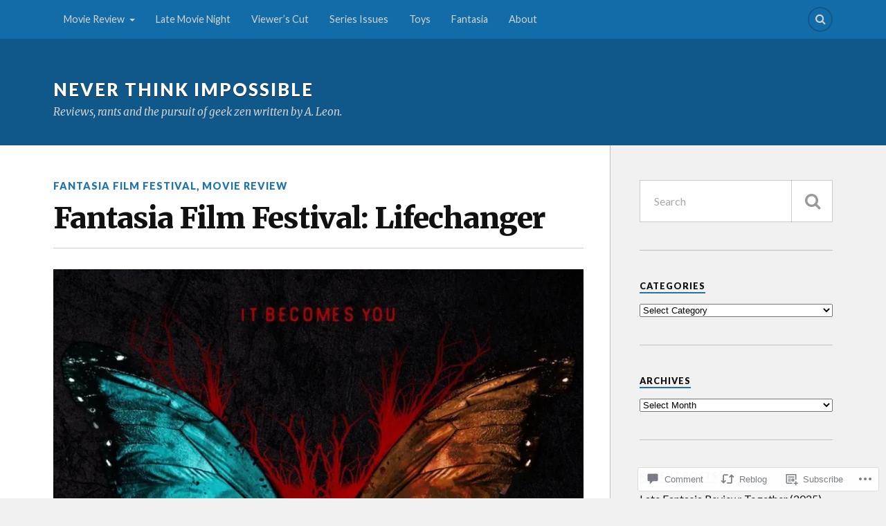

--- FILE ---
content_type: text/html; charset=UTF-8
request_url: https://neverthinkimpossible.com/2018/07/21/fantasia-film-festival-lifechanger/
body_size: 29261
content:
<!DOCTYPE html>
<html class="no-js" lang="en">

<head>

<meta charset="UTF-8">
<meta name="viewport" content="width=device-width, initial-scale=1">
<link rel="profile" href="http://gmpg.org/xfn/11">
<link rel="pingback" href="https://neverthinkimpossible.com/xmlrpc.php">

<title>Fantasia Film Festival: Lifechanger &#8211; Never Think Impossible</title>
<meta name='robots' content='max-image-preview:large' />
<meta name="google-site-verification" content="c8u2pb1V2CFZKwVLRJ2GckKyzCYopmJrYX-MZ7wsIL8" />
<meta name="p:domain_verify" content="cf3d9bcd69da27306c0feeb614ad1910" />
<script>document.documentElement.className = document.documentElement.className.replace("no-js","js");</script>

<!-- Async WordPress.com Remote Login -->
<script id="wpcom_remote_login_js">
var wpcom_remote_login_extra_auth = '';
function wpcom_remote_login_remove_dom_node_id( element_id ) {
	var dom_node = document.getElementById( element_id );
	if ( dom_node ) { dom_node.parentNode.removeChild( dom_node ); }
}
function wpcom_remote_login_remove_dom_node_classes( class_name ) {
	var dom_nodes = document.querySelectorAll( '.' + class_name );
	for ( var i = 0; i < dom_nodes.length; i++ ) {
		dom_nodes[ i ].parentNode.removeChild( dom_nodes[ i ] );
	}
}
function wpcom_remote_login_final_cleanup() {
	wpcom_remote_login_remove_dom_node_classes( "wpcom_remote_login_msg" );
	wpcom_remote_login_remove_dom_node_id( "wpcom_remote_login_key" );
	wpcom_remote_login_remove_dom_node_id( "wpcom_remote_login_validate" );
	wpcom_remote_login_remove_dom_node_id( "wpcom_remote_login_js" );
	wpcom_remote_login_remove_dom_node_id( "wpcom_request_access_iframe" );
	wpcom_remote_login_remove_dom_node_id( "wpcom_request_access_styles" );
}

// Watch for messages back from the remote login
window.addEventListener( "message", function( e ) {
	if ( e.origin === "https://r-login.wordpress.com" ) {
		var data = {};
		try {
			data = JSON.parse( e.data );
		} catch( e ) {
			wpcom_remote_login_final_cleanup();
			return;
		}

		if ( data.msg === 'LOGIN' ) {
			// Clean up the login check iframe
			wpcom_remote_login_remove_dom_node_id( "wpcom_remote_login_key" );

			var id_regex = new RegExp( /^[0-9]+$/ );
			var token_regex = new RegExp( /^.*|.*|.*$/ );
			if (
				token_regex.test( data.token )
				&& id_regex.test( data.wpcomid )
			) {
				// We have everything we need to ask for a login
				var script = document.createElement( "script" );
				script.setAttribute( "id", "wpcom_remote_login_validate" );
				script.src = '/remote-login.php?wpcom_remote_login=validate'
					+ '&wpcomid=' + data.wpcomid
					+ '&token=' + encodeURIComponent( data.token )
					+ '&host=' + window.location.protocol
					+ '//' + window.location.hostname
					+ '&postid=10715'
					+ '&is_singular=1';
				document.body.appendChild( script );
			}

			return;
		}

		// Safari ITP, not logged in, so redirect
		if ( data.msg === 'LOGIN-REDIRECT' ) {
			window.location = 'https://wordpress.com/log-in?redirect_to=' + window.location.href;
			return;
		}

		// Safari ITP, storage access failed, remove the request
		if ( data.msg === 'LOGIN-REMOVE' ) {
			var css_zap = 'html { -webkit-transition: margin-top 1s; transition: margin-top 1s; } /* 9001 */ html { margin-top: 0 !important; } * html body { margin-top: 0 !important; } @media screen and ( max-width: 782px ) { html { margin-top: 0 !important; } * html body { margin-top: 0 !important; } }';
			var style_zap = document.createElement( 'style' );
			style_zap.type = 'text/css';
			style_zap.appendChild( document.createTextNode( css_zap ) );
			document.body.appendChild( style_zap );

			var e = document.getElementById( 'wpcom_request_access_iframe' );
			e.parentNode.removeChild( e );

			document.cookie = 'wordpress_com_login_access=denied; path=/; max-age=31536000';

			return;
		}

		// Safari ITP
		if ( data.msg === 'REQUEST_ACCESS' ) {
			console.log( 'request access: safari' );

			// Check ITP iframe enable/disable knob
			if ( wpcom_remote_login_extra_auth !== 'safari_itp_iframe' ) {
				return;
			}

			// If we are in a "private window" there is no ITP.
			var private_window = false;
			try {
				var opendb = window.openDatabase( null, null, null, null );
			} catch( e ) {
				private_window = true;
			}

			if ( private_window ) {
				console.log( 'private window' );
				return;
			}

			var iframe = document.createElement( 'iframe' );
			iframe.id = 'wpcom_request_access_iframe';
			iframe.setAttribute( 'scrolling', 'no' );
			iframe.setAttribute( 'sandbox', 'allow-storage-access-by-user-activation allow-scripts allow-same-origin allow-top-navigation-by-user-activation' );
			iframe.src = 'https://r-login.wordpress.com/remote-login.php?wpcom_remote_login=request_access&origin=' + encodeURIComponent( data.origin ) + '&wpcomid=' + encodeURIComponent( data.wpcomid );

			var css = 'html { -webkit-transition: margin-top 1s; transition: margin-top 1s; } /* 9001 */ html { margin-top: 46px !important; } * html body { margin-top: 46px !important; } @media screen and ( max-width: 660px ) { html { margin-top: 71px !important; } * html body { margin-top: 71px !important; } #wpcom_request_access_iframe { display: block; height: 71px !important; } } #wpcom_request_access_iframe { border: 0px; height: 46px; position: fixed; top: 0; left: 0; width: 100%; min-width: 100%; z-index: 99999; background: #23282d; } ';

			var style = document.createElement( 'style' );
			style.type = 'text/css';
			style.id = 'wpcom_request_access_styles';
			style.appendChild( document.createTextNode( css ) );
			document.body.appendChild( style );

			document.body.appendChild( iframe );
		}

		if ( data.msg === 'DONE' ) {
			wpcom_remote_login_final_cleanup();
		}
	}
}, false );

// Inject the remote login iframe after the page has had a chance to load
// more critical resources
window.addEventListener( "DOMContentLoaded", function( e ) {
	var iframe = document.createElement( "iframe" );
	iframe.style.display = "none";
	iframe.setAttribute( "scrolling", "no" );
	iframe.setAttribute( "id", "wpcom_remote_login_key" );
	iframe.src = "https://r-login.wordpress.com/remote-login.php"
		+ "?wpcom_remote_login=key"
		+ "&origin=aHR0cHM6Ly9uZXZlcnRoaW5raW1wb3NzaWJsZS5jb20%3D"
		+ "&wpcomid=8289014"
		+ "&time=" + Math.floor( Date.now() / 1000 );
	document.body.appendChild( iframe );
}, false );
</script>
<link rel='dns-prefetch' href='//s0.wp.com' />
<link rel='dns-prefetch' href='//widgets.wp.com' />
<link rel='dns-prefetch' href='//fonts-api.wp.com' />
<link rel="alternate" type="application/rss+xml" title="Never Think Impossible &raquo; Feed" href="https://neverthinkimpossible.com/feed/" />
<link rel="alternate" type="application/rss+xml" title="Never Think Impossible &raquo; Comments Feed" href="https://neverthinkimpossible.com/comments/feed/" />
<link rel="alternate" type="application/rss+xml" title="Never Think Impossible &raquo; Fantasia Film Festival:&nbsp;Lifechanger Comments Feed" href="https://neverthinkimpossible.com/2018/07/21/fantasia-film-festival-lifechanger/feed/" />
	<script type="text/javascript">
		/* <![CDATA[ */
		function addLoadEvent(func) {
			var oldonload = window.onload;
			if (typeof window.onload != 'function') {
				window.onload = func;
			} else {
				window.onload = function () {
					oldonload();
					func();
				}
			}
		}
		/* ]]> */
	</script>
	<link crossorigin='anonymous' rel='stylesheet' id='all-css-0-1' href='/_static/??-eJxtzEkKgDAQRNELGZs4EDfiWUJsxMzYHby+RARB3BQ8KD6cWZgUGSNDKCL7su2RwCJnbdxjCCnVWYtHggO9ZlxFTsQftYaogf+k3x2+4Vv1voRZqrHvpkHJwV5glDTa&cssminify=yes' type='text/css' media='all' />
<style id='wp-emoji-styles-inline-css'>

	img.wp-smiley, img.emoji {
		display: inline !important;
		border: none !important;
		box-shadow: none !important;
		height: 1em !important;
		width: 1em !important;
		margin: 0 0.07em !important;
		vertical-align: -0.1em !important;
		background: none !important;
		padding: 0 !important;
	}
/*# sourceURL=wp-emoji-styles-inline-css */
</style>
<link crossorigin='anonymous' rel='stylesheet' id='all-css-2-1' href='/wp-content/plugins/gutenberg-core/v22.4.0/build/styles/block-library/style.min.css?m=1768935615i&cssminify=yes' type='text/css' media='all' />
<style id='wp-block-library-inline-css'>
.has-text-align-justify {
	text-align:justify;
}
.has-text-align-justify{text-align:justify;}

/*# sourceURL=wp-block-library-inline-css */
</style><style id='wp-block-paragraph-inline-css'>
.is-small-text{font-size:.875em}.is-regular-text{font-size:1em}.is-large-text{font-size:2.25em}.is-larger-text{font-size:3em}.has-drop-cap:not(:focus):first-letter{float:left;font-size:8.4em;font-style:normal;font-weight:100;line-height:.68;margin:.05em .1em 0 0;text-transform:uppercase}body.rtl .has-drop-cap:not(:focus):first-letter{float:none;margin-left:.1em}p.has-drop-cap.has-background{overflow:hidden}:root :where(p.has-background){padding:1.25em 2.375em}:where(p.has-text-color:not(.has-link-color)) a{color:inherit}p.has-text-align-left[style*="writing-mode:vertical-lr"],p.has-text-align-right[style*="writing-mode:vertical-rl"]{rotate:180deg}
/*# sourceURL=https://s0.wp.com/wp-content/plugins/gutenberg-core/v22.4.0/build/styles/block-library/paragraph/style.min.css */
</style>
<style id='global-styles-inline-css'>
:root{--wp--preset--aspect-ratio--square: 1;--wp--preset--aspect-ratio--4-3: 4/3;--wp--preset--aspect-ratio--3-4: 3/4;--wp--preset--aspect-ratio--3-2: 3/2;--wp--preset--aspect-ratio--2-3: 2/3;--wp--preset--aspect-ratio--16-9: 16/9;--wp--preset--aspect-ratio--9-16: 9/16;--wp--preset--color--black: #000000;--wp--preset--color--cyan-bluish-gray: #abb8c3;--wp--preset--color--white: #ffffff;--wp--preset--color--pale-pink: #f78da7;--wp--preset--color--vivid-red: #cf2e2e;--wp--preset--color--luminous-vivid-orange: #ff6900;--wp--preset--color--luminous-vivid-amber: #fcb900;--wp--preset--color--light-green-cyan: #7bdcb5;--wp--preset--color--vivid-green-cyan: #00d084;--wp--preset--color--pale-cyan-blue: #8ed1fc;--wp--preset--color--vivid-cyan-blue: #0693e3;--wp--preset--color--vivid-purple: #9b51e0;--wp--preset--gradient--vivid-cyan-blue-to-vivid-purple: linear-gradient(135deg,rgb(6,147,227) 0%,rgb(155,81,224) 100%);--wp--preset--gradient--light-green-cyan-to-vivid-green-cyan: linear-gradient(135deg,rgb(122,220,180) 0%,rgb(0,208,130) 100%);--wp--preset--gradient--luminous-vivid-amber-to-luminous-vivid-orange: linear-gradient(135deg,rgb(252,185,0) 0%,rgb(255,105,0) 100%);--wp--preset--gradient--luminous-vivid-orange-to-vivid-red: linear-gradient(135deg,rgb(255,105,0) 0%,rgb(207,46,46) 100%);--wp--preset--gradient--very-light-gray-to-cyan-bluish-gray: linear-gradient(135deg,rgb(238,238,238) 0%,rgb(169,184,195) 100%);--wp--preset--gradient--cool-to-warm-spectrum: linear-gradient(135deg,rgb(74,234,220) 0%,rgb(151,120,209) 20%,rgb(207,42,186) 40%,rgb(238,44,130) 60%,rgb(251,105,98) 80%,rgb(254,248,76) 100%);--wp--preset--gradient--blush-light-purple: linear-gradient(135deg,rgb(255,206,236) 0%,rgb(152,150,240) 100%);--wp--preset--gradient--blush-bordeaux: linear-gradient(135deg,rgb(254,205,165) 0%,rgb(254,45,45) 50%,rgb(107,0,62) 100%);--wp--preset--gradient--luminous-dusk: linear-gradient(135deg,rgb(255,203,112) 0%,rgb(199,81,192) 50%,rgb(65,88,208) 100%);--wp--preset--gradient--pale-ocean: linear-gradient(135deg,rgb(255,245,203) 0%,rgb(182,227,212) 50%,rgb(51,167,181) 100%);--wp--preset--gradient--electric-grass: linear-gradient(135deg,rgb(202,248,128) 0%,rgb(113,206,126) 100%);--wp--preset--gradient--midnight: linear-gradient(135deg,rgb(2,3,129) 0%,rgb(40,116,252) 100%);--wp--preset--font-size--small: 13px;--wp--preset--font-size--medium: 20px;--wp--preset--font-size--large: 36px;--wp--preset--font-size--x-large: 42px;--wp--preset--font-family--albert-sans: 'Albert Sans', sans-serif;--wp--preset--font-family--alegreya: Alegreya, serif;--wp--preset--font-family--arvo: Arvo, serif;--wp--preset--font-family--bodoni-moda: 'Bodoni Moda', serif;--wp--preset--font-family--bricolage-grotesque: 'Bricolage Grotesque', sans-serif;--wp--preset--font-family--cabin: Cabin, sans-serif;--wp--preset--font-family--chivo: Chivo, sans-serif;--wp--preset--font-family--commissioner: Commissioner, sans-serif;--wp--preset--font-family--cormorant: Cormorant, serif;--wp--preset--font-family--courier-prime: 'Courier Prime', monospace;--wp--preset--font-family--crimson-pro: 'Crimson Pro', serif;--wp--preset--font-family--dm-mono: 'DM Mono', monospace;--wp--preset--font-family--dm-sans: 'DM Sans', sans-serif;--wp--preset--font-family--dm-serif-display: 'DM Serif Display', serif;--wp--preset--font-family--domine: Domine, serif;--wp--preset--font-family--eb-garamond: 'EB Garamond', serif;--wp--preset--font-family--epilogue: Epilogue, sans-serif;--wp--preset--font-family--fahkwang: Fahkwang, sans-serif;--wp--preset--font-family--figtree: Figtree, sans-serif;--wp--preset--font-family--fira-sans: 'Fira Sans', sans-serif;--wp--preset--font-family--fjalla-one: 'Fjalla One', sans-serif;--wp--preset--font-family--fraunces: Fraunces, serif;--wp--preset--font-family--gabarito: Gabarito, system-ui;--wp--preset--font-family--ibm-plex-mono: 'IBM Plex Mono', monospace;--wp--preset--font-family--ibm-plex-sans: 'IBM Plex Sans', sans-serif;--wp--preset--font-family--ibarra-real-nova: 'Ibarra Real Nova', serif;--wp--preset--font-family--instrument-serif: 'Instrument Serif', serif;--wp--preset--font-family--inter: Inter, sans-serif;--wp--preset--font-family--josefin-sans: 'Josefin Sans', sans-serif;--wp--preset--font-family--jost: Jost, sans-serif;--wp--preset--font-family--libre-baskerville: 'Libre Baskerville', serif;--wp--preset--font-family--libre-franklin: 'Libre Franklin', sans-serif;--wp--preset--font-family--literata: Literata, serif;--wp--preset--font-family--lora: Lora, serif;--wp--preset--font-family--merriweather: Merriweather, serif;--wp--preset--font-family--montserrat: Montserrat, sans-serif;--wp--preset--font-family--newsreader: Newsreader, serif;--wp--preset--font-family--noto-sans-mono: 'Noto Sans Mono', sans-serif;--wp--preset--font-family--nunito: Nunito, sans-serif;--wp--preset--font-family--open-sans: 'Open Sans', sans-serif;--wp--preset--font-family--overpass: Overpass, sans-serif;--wp--preset--font-family--pt-serif: 'PT Serif', serif;--wp--preset--font-family--petrona: Petrona, serif;--wp--preset--font-family--piazzolla: Piazzolla, serif;--wp--preset--font-family--playfair-display: 'Playfair Display', serif;--wp--preset--font-family--plus-jakarta-sans: 'Plus Jakarta Sans', sans-serif;--wp--preset--font-family--poppins: Poppins, sans-serif;--wp--preset--font-family--raleway: Raleway, sans-serif;--wp--preset--font-family--roboto: Roboto, sans-serif;--wp--preset--font-family--roboto-slab: 'Roboto Slab', serif;--wp--preset--font-family--rubik: Rubik, sans-serif;--wp--preset--font-family--rufina: Rufina, serif;--wp--preset--font-family--sora: Sora, sans-serif;--wp--preset--font-family--source-sans-3: 'Source Sans 3', sans-serif;--wp--preset--font-family--source-serif-4: 'Source Serif 4', serif;--wp--preset--font-family--space-mono: 'Space Mono', monospace;--wp--preset--font-family--syne: Syne, sans-serif;--wp--preset--font-family--texturina: Texturina, serif;--wp--preset--font-family--urbanist: Urbanist, sans-serif;--wp--preset--font-family--work-sans: 'Work Sans', sans-serif;--wp--preset--spacing--20: 0.44rem;--wp--preset--spacing--30: 0.67rem;--wp--preset--spacing--40: 1rem;--wp--preset--spacing--50: 1.5rem;--wp--preset--spacing--60: 2.25rem;--wp--preset--spacing--70: 3.38rem;--wp--preset--spacing--80: 5.06rem;--wp--preset--shadow--natural: 6px 6px 9px rgba(0, 0, 0, 0.2);--wp--preset--shadow--deep: 12px 12px 50px rgba(0, 0, 0, 0.4);--wp--preset--shadow--sharp: 6px 6px 0px rgba(0, 0, 0, 0.2);--wp--preset--shadow--outlined: 6px 6px 0px -3px rgb(255, 255, 255), 6px 6px rgb(0, 0, 0);--wp--preset--shadow--crisp: 6px 6px 0px rgb(0, 0, 0);}:where(body) { margin: 0; }:where(.is-layout-flex){gap: 0.5em;}:where(.is-layout-grid){gap: 0.5em;}body .is-layout-flex{display: flex;}.is-layout-flex{flex-wrap: wrap;align-items: center;}.is-layout-flex > :is(*, div){margin: 0;}body .is-layout-grid{display: grid;}.is-layout-grid > :is(*, div){margin: 0;}body{padding-top: 0px;padding-right: 0px;padding-bottom: 0px;padding-left: 0px;}:root :where(.wp-element-button, .wp-block-button__link){background-color: #32373c;border-width: 0;color: #fff;font-family: inherit;font-size: inherit;font-style: inherit;font-weight: inherit;letter-spacing: inherit;line-height: inherit;padding-top: calc(0.667em + 2px);padding-right: calc(1.333em + 2px);padding-bottom: calc(0.667em + 2px);padding-left: calc(1.333em + 2px);text-decoration: none;text-transform: inherit;}.has-black-color{color: var(--wp--preset--color--black) !important;}.has-cyan-bluish-gray-color{color: var(--wp--preset--color--cyan-bluish-gray) !important;}.has-white-color{color: var(--wp--preset--color--white) !important;}.has-pale-pink-color{color: var(--wp--preset--color--pale-pink) !important;}.has-vivid-red-color{color: var(--wp--preset--color--vivid-red) !important;}.has-luminous-vivid-orange-color{color: var(--wp--preset--color--luminous-vivid-orange) !important;}.has-luminous-vivid-amber-color{color: var(--wp--preset--color--luminous-vivid-amber) !important;}.has-light-green-cyan-color{color: var(--wp--preset--color--light-green-cyan) !important;}.has-vivid-green-cyan-color{color: var(--wp--preset--color--vivid-green-cyan) !important;}.has-pale-cyan-blue-color{color: var(--wp--preset--color--pale-cyan-blue) !important;}.has-vivid-cyan-blue-color{color: var(--wp--preset--color--vivid-cyan-blue) !important;}.has-vivid-purple-color{color: var(--wp--preset--color--vivid-purple) !important;}.has-black-background-color{background-color: var(--wp--preset--color--black) !important;}.has-cyan-bluish-gray-background-color{background-color: var(--wp--preset--color--cyan-bluish-gray) !important;}.has-white-background-color{background-color: var(--wp--preset--color--white) !important;}.has-pale-pink-background-color{background-color: var(--wp--preset--color--pale-pink) !important;}.has-vivid-red-background-color{background-color: var(--wp--preset--color--vivid-red) !important;}.has-luminous-vivid-orange-background-color{background-color: var(--wp--preset--color--luminous-vivid-orange) !important;}.has-luminous-vivid-amber-background-color{background-color: var(--wp--preset--color--luminous-vivid-amber) !important;}.has-light-green-cyan-background-color{background-color: var(--wp--preset--color--light-green-cyan) !important;}.has-vivid-green-cyan-background-color{background-color: var(--wp--preset--color--vivid-green-cyan) !important;}.has-pale-cyan-blue-background-color{background-color: var(--wp--preset--color--pale-cyan-blue) !important;}.has-vivid-cyan-blue-background-color{background-color: var(--wp--preset--color--vivid-cyan-blue) !important;}.has-vivid-purple-background-color{background-color: var(--wp--preset--color--vivid-purple) !important;}.has-black-border-color{border-color: var(--wp--preset--color--black) !important;}.has-cyan-bluish-gray-border-color{border-color: var(--wp--preset--color--cyan-bluish-gray) !important;}.has-white-border-color{border-color: var(--wp--preset--color--white) !important;}.has-pale-pink-border-color{border-color: var(--wp--preset--color--pale-pink) !important;}.has-vivid-red-border-color{border-color: var(--wp--preset--color--vivid-red) !important;}.has-luminous-vivid-orange-border-color{border-color: var(--wp--preset--color--luminous-vivid-orange) !important;}.has-luminous-vivid-amber-border-color{border-color: var(--wp--preset--color--luminous-vivid-amber) !important;}.has-light-green-cyan-border-color{border-color: var(--wp--preset--color--light-green-cyan) !important;}.has-vivid-green-cyan-border-color{border-color: var(--wp--preset--color--vivid-green-cyan) !important;}.has-pale-cyan-blue-border-color{border-color: var(--wp--preset--color--pale-cyan-blue) !important;}.has-vivid-cyan-blue-border-color{border-color: var(--wp--preset--color--vivid-cyan-blue) !important;}.has-vivid-purple-border-color{border-color: var(--wp--preset--color--vivid-purple) !important;}.has-vivid-cyan-blue-to-vivid-purple-gradient-background{background: var(--wp--preset--gradient--vivid-cyan-blue-to-vivid-purple) !important;}.has-light-green-cyan-to-vivid-green-cyan-gradient-background{background: var(--wp--preset--gradient--light-green-cyan-to-vivid-green-cyan) !important;}.has-luminous-vivid-amber-to-luminous-vivid-orange-gradient-background{background: var(--wp--preset--gradient--luminous-vivid-amber-to-luminous-vivid-orange) !important;}.has-luminous-vivid-orange-to-vivid-red-gradient-background{background: var(--wp--preset--gradient--luminous-vivid-orange-to-vivid-red) !important;}.has-very-light-gray-to-cyan-bluish-gray-gradient-background{background: var(--wp--preset--gradient--very-light-gray-to-cyan-bluish-gray) !important;}.has-cool-to-warm-spectrum-gradient-background{background: var(--wp--preset--gradient--cool-to-warm-spectrum) !important;}.has-blush-light-purple-gradient-background{background: var(--wp--preset--gradient--blush-light-purple) !important;}.has-blush-bordeaux-gradient-background{background: var(--wp--preset--gradient--blush-bordeaux) !important;}.has-luminous-dusk-gradient-background{background: var(--wp--preset--gradient--luminous-dusk) !important;}.has-pale-ocean-gradient-background{background: var(--wp--preset--gradient--pale-ocean) !important;}.has-electric-grass-gradient-background{background: var(--wp--preset--gradient--electric-grass) !important;}.has-midnight-gradient-background{background: var(--wp--preset--gradient--midnight) !important;}.has-small-font-size{font-size: var(--wp--preset--font-size--small) !important;}.has-medium-font-size{font-size: var(--wp--preset--font-size--medium) !important;}.has-large-font-size{font-size: var(--wp--preset--font-size--large) !important;}.has-x-large-font-size{font-size: var(--wp--preset--font-size--x-large) !important;}.has-albert-sans-font-family{font-family: var(--wp--preset--font-family--albert-sans) !important;}.has-alegreya-font-family{font-family: var(--wp--preset--font-family--alegreya) !important;}.has-arvo-font-family{font-family: var(--wp--preset--font-family--arvo) !important;}.has-bodoni-moda-font-family{font-family: var(--wp--preset--font-family--bodoni-moda) !important;}.has-bricolage-grotesque-font-family{font-family: var(--wp--preset--font-family--bricolage-grotesque) !important;}.has-cabin-font-family{font-family: var(--wp--preset--font-family--cabin) !important;}.has-chivo-font-family{font-family: var(--wp--preset--font-family--chivo) !important;}.has-commissioner-font-family{font-family: var(--wp--preset--font-family--commissioner) !important;}.has-cormorant-font-family{font-family: var(--wp--preset--font-family--cormorant) !important;}.has-courier-prime-font-family{font-family: var(--wp--preset--font-family--courier-prime) !important;}.has-crimson-pro-font-family{font-family: var(--wp--preset--font-family--crimson-pro) !important;}.has-dm-mono-font-family{font-family: var(--wp--preset--font-family--dm-mono) !important;}.has-dm-sans-font-family{font-family: var(--wp--preset--font-family--dm-sans) !important;}.has-dm-serif-display-font-family{font-family: var(--wp--preset--font-family--dm-serif-display) !important;}.has-domine-font-family{font-family: var(--wp--preset--font-family--domine) !important;}.has-eb-garamond-font-family{font-family: var(--wp--preset--font-family--eb-garamond) !important;}.has-epilogue-font-family{font-family: var(--wp--preset--font-family--epilogue) !important;}.has-fahkwang-font-family{font-family: var(--wp--preset--font-family--fahkwang) !important;}.has-figtree-font-family{font-family: var(--wp--preset--font-family--figtree) !important;}.has-fira-sans-font-family{font-family: var(--wp--preset--font-family--fira-sans) !important;}.has-fjalla-one-font-family{font-family: var(--wp--preset--font-family--fjalla-one) !important;}.has-fraunces-font-family{font-family: var(--wp--preset--font-family--fraunces) !important;}.has-gabarito-font-family{font-family: var(--wp--preset--font-family--gabarito) !important;}.has-ibm-plex-mono-font-family{font-family: var(--wp--preset--font-family--ibm-plex-mono) !important;}.has-ibm-plex-sans-font-family{font-family: var(--wp--preset--font-family--ibm-plex-sans) !important;}.has-ibarra-real-nova-font-family{font-family: var(--wp--preset--font-family--ibarra-real-nova) !important;}.has-instrument-serif-font-family{font-family: var(--wp--preset--font-family--instrument-serif) !important;}.has-inter-font-family{font-family: var(--wp--preset--font-family--inter) !important;}.has-josefin-sans-font-family{font-family: var(--wp--preset--font-family--josefin-sans) !important;}.has-jost-font-family{font-family: var(--wp--preset--font-family--jost) !important;}.has-libre-baskerville-font-family{font-family: var(--wp--preset--font-family--libre-baskerville) !important;}.has-libre-franklin-font-family{font-family: var(--wp--preset--font-family--libre-franklin) !important;}.has-literata-font-family{font-family: var(--wp--preset--font-family--literata) !important;}.has-lora-font-family{font-family: var(--wp--preset--font-family--lora) !important;}.has-merriweather-font-family{font-family: var(--wp--preset--font-family--merriweather) !important;}.has-montserrat-font-family{font-family: var(--wp--preset--font-family--montserrat) !important;}.has-newsreader-font-family{font-family: var(--wp--preset--font-family--newsreader) !important;}.has-noto-sans-mono-font-family{font-family: var(--wp--preset--font-family--noto-sans-mono) !important;}.has-nunito-font-family{font-family: var(--wp--preset--font-family--nunito) !important;}.has-open-sans-font-family{font-family: var(--wp--preset--font-family--open-sans) !important;}.has-overpass-font-family{font-family: var(--wp--preset--font-family--overpass) !important;}.has-pt-serif-font-family{font-family: var(--wp--preset--font-family--pt-serif) !important;}.has-petrona-font-family{font-family: var(--wp--preset--font-family--petrona) !important;}.has-piazzolla-font-family{font-family: var(--wp--preset--font-family--piazzolla) !important;}.has-playfair-display-font-family{font-family: var(--wp--preset--font-family--playfair-display) !important;}.has-plus-jakarta-sans-font-family{font-family: var(--wp--preset--font-family--plus-jakarta-sans) !important;}.has-poppins-font-family{font-family: var(--wp--preset--font-family--poppins) !important;}.has-raleway-font-family{font-family: var(--wp--preset--font-family--raleway) !important;}.has-roboto-font-family{font-family: var(--wp--preset--font-family--roboto) !important;}.has-roboto-slab-font-family{font-family: var(--wp--preset--font-family--roboto-slab) !important;}.has-rubik-font-family{font-family: var(--wp--preset--font-family--rubik) !important;}.has-rufina-font-family{font-family: var(--wp--preset--font-family--rufina) !important;}.has-sora-font-family{font-family: var(--wp--preset--font-family--sora) !important;}.has-source-sans-3-font-family{font-family: var(--wp--preset--font-family--source-sans-3) !important;}.has-source-serif-4-font-family{font-family: var(--wp--preset--font-family--source-serif-4) !important;}.has-space-mono-font-family{font-family: var(--wp--preset--font-family--space-mono) !important;}.has-syne-font-family{font-family: var(--wp--preset--font-family--syne) !important;}.has-texturina-font-family{font-family: var(--wp--preset--font-family--texturina) !important;}.has-urbanist-font-family{font-family: var(--wp--preset--font-family--urbanist) !important;}.has-work-sans-font-family{font-family: var(--wp--preset--font-family--work-sans) !important;}
/*# sourceURL=global-styles-inline-css */
</style>

<style id='classic-theme-styles-inline-css'>
.wp-block-button__link{background-color:#32373c;border-radius:9999px;box-shadow:none;color:#fff;font-size:1.125em;padding:calc(.667em + 2px) calc(1.333em + 2px);text-decoration:none}.wp-block-file__button{background:#32373c;color:#fff}.wp-block-accordion-heading{margin:0}.wp-block-accordion-heading__toggle{background-color:inherit!important;color:inherit!important}.wp-block-accordion-heading__toggle:not(:focus-visible){outline:none}.wp-block-accordion-heading__toggle:focus,.wp-block-accordion-heading__toggle:hover{background-color:inherit!important;border:none;box-shadow:none;color:inherit;padding:var(--wp--preset--spacing--20,1em) 0;text-decoration:none}.wp-block-accordion-heading__toggle:focus-visible{outline:auto;outline-offset:0}
/*# sourceURL=/wp-content/plugins/gutenberg-core/v22.4.0/build/styles/block-library/classic.min.css */
</style>
<link crossorigin='anonymous' rel='stylesheet' id='all-css-4-1' href='/_static/??-eJx9jskOwjAMRH+IYPblgPgUlMWClDqJYqf9fVxVXABxseSZefbAWIzPSTAJUDOlb/eYGHyuqDoVK6AJwhAt9kgaW3rmBfzGxqKMca5UZDY6KTYy8lCQ/3EdSrH+aVSaT8wGUM7pbd4GTCFXsE0yWZHovzDg6sG12AcYsDp9reLUmT/3qcyVLuvj4bRd7fbnTfcCmvdj7g==&cssminify=yes' type='text/css' media='all' />
<link rel='stylesheet' id='verbum-gutenberg-css-css' href='https://widgets.wp.com/verbum-block-editor/block-editor.css?ver=1738686361' media='all' />
<link rel='stylesheet' id='fonts-css' href='https://fonts-api.wp.com/css?family=Lato%3A400%2C700%2C900%2C400italic%2C700italic%7CMerriweather%3A700%2C900%2C400italic&#038;subset=latin%2Clatin-ext' media='all' />
<link crossorigin='anonymous' rel='stylesheet' id='all-css-8-1' href='/_static/??-eJyFjEEOwiAQRS8kThoajQvjWShOcXRgCAMh3t52Z2NSly//vQ89Gy+pYqpQHxhRIbcJinSmFGBeJuM6qkTcwNGrHmA/1vrmXzE2k7kFSgqd7gGrwszkX+W/X3BiCWH9Xqwv3IsCimHxrpKkDZiZHZU1vcXrcB6H08Xa0T4/eR1m1w==&cssminify=yes' type='text/css' media='all' />
<link crossorigin='anonymous' rel='stylesheet' id='print-css-9-1' href='/wp-content/mu-plugins/global-print/global-print.css?m=1465851035i&cssminify=yes' type='text/css' media='print' />
<style id='jetpack-global-styles-frontend-style-inline-css'>
:root { --font-headings: unset; --font-base: unset; --font-headings-default: -apple-system,BlinkMacSystemFont,"Segoe UI",Roboto,Oxygen-Sans,Ubuntu,Cantarell,"Helvetica Neue",sans-serif; --font-base-default: -apple-system,BlinkMacSystemFont,"Segoe UI",Roboto,Oxygen-Sans,Ubuntu,Cantarell,"Helvetica Neue",sans-serif;}
/*# sourceURL=jetpack-global-styles-frontend-style-inline-css */
</style>
<link crossorigin='anonymous' rel='stylesheet' id='all-css-12-1' href='/_static/??-eJyNjcEKwjAQRH/IuFRT6kX8FNkmS5K6yQY3Qfx7bfEiXrwM82B4A49qnJRGpUHupnIPqSgs1Cq624chi6zhO5OCRryTR++fW00l7J3qDv43XVNxoOISsmEJol/wY2uR8vs3WggsM/I6uOTzMI3Hw8lOg11eUT1JKA==&cssminify=yes' type='text/css' media='all' />
<script type="text/javascript" id="jetpack_related-posts-js-extra">
/* <![CDATA[ */
var related_posts_js_options = {"post_heading":"h4"};
//# sourceURL=jetpack_related-posts-js-extra
/* ]]> */
</script>
<script type="text/javascript" id="wpcom-actionbar-placeholder-js-extra">
/* <![CDATA[ */
var actionbardata = {"siteID":"8289014","postID":"10715","siteURL":"https://neverthinkimpossible.com","xhrURL":"https://neverthinkimpossible.com/wp-admin/admin-ajax.php","nonce":"9ac09ab596","isLoggedIn":"","statusMessage":"","subsEmailDefault":"instantly","proxyScriptUrl":"https://s0.wp.com/wp-content/js/wpcom-proxy-request.js?m=1513050504i&amp;ver=20211021","shortlink":"https://wp.me/pyMlM-2MP","i18n":{"followedText":"New posts from this site will now appear in your \u003Ca href=\"https://wordpress.com/reader\"\u003EReader\u003C/a\u003E","foldBar":"Collapse this bar","unfoldBar":"Expand this bar","shortLinkCopied":"Shortlink copied to clipboard."}};
//# sourceURL=wpcom-actionbar-placeholder-js-extra
/* ]]> */
</script>
<script type="text/javascript" id="jetpack-mu-wpcom-settings-js-before">
/* <![CDATA[ */
var JETPACK_MU_WPCOM_SETTINGS = {"assetsUrl":"https://s0.wp.com/wp-content/mu-plugins/jetpack-mu-wpcom-plugin/moon/jetpack_vendor/automattic/jetpack-mu-wpcom/src/build/"};
//# sourceURL=jetpack-mu-wpcom-settings-js-before
/* ]]> */
</script>
<script crossorigin='anonymous' type='text/javascript'  src='/_static/??-eJx1jcEOwiAQRH/I7dYm6Mn4KabCpgFhQVhS+/digkk9eJpM5uUNrgl0ZCEWDBWSr4vlgo4kzfrRO4YYGW+WNd6r9QYz+VnIQIpFym8bguXBlQPuxK4xXiDl+Nq+W5P5aqh8RveslLcee8FfCIJdcjvt8DVcjmelxvE0Tcq9AV2gTlk='></script>
<script type="text/javascript" id="rlt-proxy-js-after">
/* <![CDATA[ */
	rltInitialize( {"token":null,"iframeOrigins":["https:\/\/widgets.wp.com"]} );
//# sourceURL=rlt-proxy-js-after
/* ]]> */
</script>
<link rel="EditURI" type="application/rsd+xml" title="RSD" href="https://nocton.wordpress.com/xmlrpc.php?rsd" />
<meta name="generator" content="WordPress.com" />
<link rel="canonical" href="https://neverthinkimpossible.com/2018/07/21/fantasia-film-festival-lifechanger/" />
<link rel='shortlink' href='https://wp.me/pyMlM-2MP' />
<link rel="alternate" type="application/json+oembed" href="https://public-api.wordpress.com/oembed/?format=json&amp;url=https%3A%2F%2Fneverthinkimpossible.com%2F2018%2F07%2F21%2Ffantasia-film-festival-lifechanger%2F&amp;for=wpcom-auto-discovery" /><link rel="alternate" type="application/xml+oembed" href="https://public-api.wordpress.com/oembed/?format=xml&amp;url=https%3A%2F%2Fneverthinkimpossible.com%2F2018%2F07%2F21%2Ffantasia-film-festival-lifechanger%2F&amp;for=wpcom-auto-discovery" />
<!-- Jetpack Open Graph Tags -->
<meta property="og:type" content="article" />
<meta property="og:title" content="Fantasia Film Festival: Lifechanger" />
<meta property="og:url" content="https://neverthinkimpossible.com/2018/07/21/fantasia-film-festival-lifechanger/" />
<meta property="og:description" content="What if you could change your appearance to anybody else you touch, along with having their thoughts and their memories? What if you had to do it to remain alive? Think of it as a case of identity …" />
<meta property="article:published_time" content="2018-07-21T15:32:57+00:00" />
<meta property="article:modified_time" content="2018-07-21T15:32:57+00:00" />
<meta property="og:site_name" content="Never Think Impossible" />
<meta property="og:image" content="https://neverthinkimpossible.com/wp-content/uploads/2018/07/lifechanger.jpg" />
<meta property="og:image:width" content="1000" />
<meta property="og:image:height" content="1440" />
<meta property="og:image:alt" content="lifechanger" />
<meta property="og:locale" content="en_US" />
<meta property="article:publisher" content="https://www.facebook.com/WordPresscom" />
<meta name="twitter:creator" content="@NeverThinkImp" />
<meta name="twitter:site" content="@NeverThinkImp" />
<meta name="twitter:text:title" content="Fantasia Film Festival:&nbsp;Lifechanger" />
<meta name="twitter:image" content="https://neverthinkimpossible.com/wp-content/uploads/2018/07/lifechanger.jpg?w=640" />
<meta name="twitter:image:alt" content="lifechanger" />
<meta name="twitter:card" content="summary_large_image" />

<!-- End Jetpack Open Graph Tags -->
<link rel='openid.server' href='https://neverthinkimpossible.com/?openidserver=1' />
<link rel='openid.delegate' href='https://neverthinkimpossible.com/' />
<link rel="search" type="application/opensearchdescription+xml" href="https://neverthinkimpossible.com/osd.xml" title="Never Think Impossible" />
<link rel="search" type="application/opensearchdescription+xml" href="https://s1.wp.com/opensearch.xml" title="WordPress.com" />
<meta name="description" content="What if you could change your appearance to anybody else you touch, along with having their thoughts and their memories? What if you had to do it to remain alive? Think of it as a case of identity theft with an imminent expiration date. However in the case of this story, our shapeshifter does also&hellip;" />
<style type="text/css" id="custom-colors-css">.post-tags a,
		.tagcloud .widget-content a,
		.widget_tag_cloud .widget-content a,
		#infinite-handle span button:hover { background: #CCCCCC;}
.header-top-menu li.menu-item-has-children a:after,
		.header-top-menu li.page_item_has_children a:after { border-top-color: #D3D3D3;}
.post-tags a:before,
		.tagcloud .widget-content a:before,
		.widget_tag_cloud .widget-content a:before { border-right-color: #CCCCCC;}
.entry-author .author-bio,
		.site-description,
		.post-author .description,
		.header-top-menu ul a,
		.header-top-menu > li > a,
		.social-menu a,
		.credits .attribution,
		.credits .attribution a { color: #D3D3D3;}
.widget-content,
		.rowling-widget-list .excerpt { color: #6D6D6D;}
.nav-toggle .bar,
		.nav-toggle.active .bar { background: #383838;}
.header-bottom-menu > li.menu-item-has-children:after,
		.header-bottom-menu > li.page_item_has_children:after { border-top-color: #383838;}
.header-top-menu li.menu-item-has-children:hover a:after,
		.header-top-menu li.page_item_has_children:hover a:after { border-top-color: #FFFFFF;}
.post-author .title a,
		.social-menu a:hover,
		.social-menu a.active { border-color: #FFFFFF;}
.header-bottom-menu ul a,
		.header-bottom-menu > li > a,
		.header-bottom-menu > li:hover > a,
		.header-bottom-menu ul li:hover > a,
		.header-bottom-menu > li.current_menu_item > a,
		.header-bottom-menu > li.current_page_item > a,
		.navigation .section-inner,
		.sticky.post .sticky-tag,
		.single-post .post .sticky-tag,
		.post-content .page-links a:hover,
		.post-content fieldset legend,
		.post-content fieldset legend,
		.post-content input[type="submit"],
		.post-content input[type="reset"],
		.post-content input[type="button"],
		.post-content input[type="submit"]:hover,
		.post-content input[type="reset"]:hover,
		.post-content input[type="button"]:hover,
		.post-tags a:hover,
		.tagcloud .widget-content a:hover,
		.widget_tag_cloud .widget-content a:hover,
		.comment-respond input[type="submit"],
		.to-the-top .fa { color: #383838;}
.site-title a { color: #FFFFFF;}
.header-top-menu li.current-menu-item > a,
		.header-top-menu li.current_page_item > a,
		.header-top-menu li:hover > a,
		.header-top-menu ul li:hover > a,
		.social-menu a:hover,
		.social-menu a.active { color: #FFFFFF;}
body,
		.post-title a,
		.post-title a:hover,
		.single-post .post-image-caption,
		.page-links > span:nth-of-type(2),
		.post-navigation .navigation-post-title,
		.post-content caption,
		.post-content th,
		.post-content div#jp-relatedposts div.jp-relatedposts-items .jp-relatedposts-post .jp-relatedposts-post-title a,
		.pingbacks-title,
		.pingbacklist a,
		.comment-respond form label { color: #111111;}
.content:before { background: #ffffff;}
.entry-author,
		.header-wrapper,
		.posts .post-image,
		.post-author,
		.credits { background: #0f5889;}
.top-nav { background: #126CA7;}
.header-top-menu ul li,
		.header-top-menu > li:hover > a { background: #106298;}
.social-menu a { border-color: #0f5889;}
.entry-author:before,
		.post-author:before { border-bottom-color: #0f5889;}
.header-bottom-menu ul,
		.navigation .section-inner,
		.header-bottom-menu,
		.nav-toggle,
		.sticky.post .sticky-tag,
		.single-post .post .sticky-tag,
		.post-content .page-links a:hover,
		.post-tags a:hover,
		.tagcloud .widget-content a:hover,
		.widget_tag_cloud .widget-content a:hover,
		.post-content fieldset legend,
		.post-content input[type="submit"],
		.post-content input[type="reset"],
		.post-content input[type="button"],
		.post-content input[type="submit"]:hover,
		.post-content input[type="reset"]:hover,
		.post-content input[type="button"]:hover,
		.comment-respond input[type="submit"],
		#infinite-handle span button,
		.to-the-top { background: #65b2e6;}
.bypostauthor .comment-author-icon { background: #1E74AD;}
.sticky.post .sticky-tag:after,
		.single-post .post .sticky-tag:after,
		.post-tags a:hover:before,
		.tagcloud .widget-content a:hover:before,
		.widget_tag_cloud .widget-content a:hover:before { border-right-color: #65b2e6;}
.post-content a:hover,
		.pingbacks-title,
		.widget_flickr #flickr_badge_uber_wrapper a:last-of-type { border-bottom-color: #65b2e6;}
.sticky.post .sticky-tag:after { border-left-color: #65b2e6;}
.comments-title-link a:hover,
		.page-edit-link .post-edit-link:hover { border-color: #1E74AD;}
.nav-links > div a:hover,
		.comments-nav a:hover,
		.archive-nav a:hover { border-top-color: #1E74AD;}
.widget-title,
		.widget-content a:hover,
		.page-title h4 { border-bottom-color: #1E74AD;}
body a,
		body a:hover,
		body a:active,
		.post-content a,
		.post-content a:hover,
		.post-content p.intro,
		.post-content blockquote:after,
		.post-categories,
		.single-post .post-meta a,
		.single-post .post-image-caption .fa,
		.search-container .search-button:hover,
		.comments-title .fa,
		.comment-reply-title .fa,
		.comments-title-link a,
		.comment-meta .vcard a,
		.no-comments .fa,
		.comment-header h4 a,
		.pingbacklist a:hover,
		.comments-nav a:hover,
		.page-edit-link,
		.related-post .category,
		.nav-links > div a:hover span,
		.credits .copyright a:hover,
		.wrapper .search-button:hover,
		.archive-nav a:hover,
		#wp-calendar thead th,
		#wp-calendar tfoot a:hover,
		.widget-content a:hover,
		.widget-content a:hover::before,
		.widget-content li a:hover,
		.widget-content li a:hover::before,
		.widget_flickr #flickr_badge_uber_wrapper a:last-of-type { color: #1E74AD;}
.site-title a:hover { color: #B8D9EE;}
</style>
<link rel="icon" href="https://neverthinkimpossible.com/wp-content/uploads/2018/01/writing.jpg?w=32" sizes="32x32" />
<link rel="icon" href="https://neverthinkimpossible.com/wp-content/uploads/2018/01/writing.jpg?w=100" sizes="192x192" />
<link rel="apple-touch-icon" href="https://neverthinkimpossible.com/wp-content/uploads/2018/01/writing.jpg?w=100" />
<meta name="msapplication-TileImage" content="https://neverthinkimpossible.com/wp-content/uploads/2018/01/writing.jpg?w=100" />

<link crossorigin='anonymous' rel='stylesheet' id='all-css-0-3' href='/_static/??-eJyVjkEKwkAMRS9kG2rR4kI8irTpIGknyTCZ0OtXsRXc6fJ9Ho8PS6pQpQQpwF6l6A8SgymU1OO8MbCqwJ0EYYiKs4EtlEKu0ewAvxdYR4/BAPusbiF+pH34N/i+5BRHMB8MM6VC+pS/qGaSV/nG16Y7tZfu3DbHaQXdH15M&cssminify=yes' type='text/css' media='all' />
</head>

	<body class="wp-singular post-template-default single single-post postid-10715 single-format-standard wp-theme-pubrowling customizer-styles-applied jetpack-reblog-enabled custom-colors">

		<a class="skip-link screen-reader-text" href="#main">Skip to content</a>

		
			<nav class="top-nav">

				<div class="section-inner clear-fix">

					<ul class="header-top-menu">

						<li id="menu-item-14844" class="menu-item menu-item-type-taxonomy menu-item-object-category current-post-ancestor current-menu-parent current-post-parent menu-item-has-children menu-item-14844"><a href="https://neverthinkimpossible.com/category/reviews/movie-review/">Movie Review</a>
<ul class="sub-menu">
	<li id="menu-item-14845" class="menu-item menu-item-type-taxonomy menu-item-object-category menu-item-14845"><a href="https://neverthinkimpossible.com/category/genre/action/">Action</a></li>
	<li id="menu-item-14848" class="menu-item menu-item-type-taxonomy menu-item-object-category menu-item-14848"><a href="https://neverthinkimpossible.com/category/genre/anime/">Anime</a></li>
	<li id="menu-item-14847" class="menu-item menu-item-type-taxonomy menu-item-object-category menu-item-14847"><a href="https://neverthinkimpossible.com/category/genre/comedy/">Comedy</a></li>
	<li id="menu-item-14850" class="menu-item menu-item-type-taxonomy menu-item-object-category menu-item-14850"><a href="https://neverthinkimpossible.com/category/genre/crime/">Crime</a></li>
	<li id="menu-item-14866" class="menu-item menu-item-type-taxonomy menu-item-object-category menu-item-14866"><a href="https://neverthinkimpossible.com/category/genre/documentary/">Documentary</a></li>
	<li id="menu-item-14846" class="menu-item menu-item-type-taxonomy menu-item-object-category menu-item-14846"><a href="https://neverthinkimpossible.com/category/genre/drama/">Drama</a></li>
	<li id="menu-item-14860" class="menu-item menu-item-type-taxonomy menu-item-object-category menu-item-14860"><a href="https://neverthinkimpossible.com/category/genre/experimental/">Experimental</a></li>
	<li id="menu-item-14854" class="menu-item menu-item-type-taxonomy menu-item-object-category menu-item-14854"><a href="https://neverthinkimpossible.com/category/genre/fantasy/">Fantasy</a></li>
	<li id="menu-item-14865" class="menu-item menu-item-type-taxonomy menu-item-object-category menu-item-14865"><a href="https://neverthinkimpossible.com/category/genre/horror/">Horror</a></li>
	<li id="menu-item-14849" class="menu-item menu-item-type-taxonomy menu-item-object-category menu-item-14849"><a href="https://neverthinkimpossible.com/category/genre/mystery/">Mystery</a></li>
	<li id="menu-item-14859" class="menu-item menu-item-type-taxonomy menu-item-object-category menu-item-14859"><a href="https://neverthinkimpossible.com/category/genre/romance/">Romance</a></li>
	<li id="menu-item-14857" class="menu-item menu-item-type-taxonomy menu-item-object-category menu-item-14857"><a href="https://neverthinkimpossible.com/category/genre/sci-fi/">Sci-fi</a></li>
	<li id="menu-item-14867" class="menu-item menu-item-type-taxonomy menu-item-object-category menu-item-14867"><a href="https://neverthinkimpossible.com/category/genre/shock/">Shock</a></li>
	<li id="menu-item-14856" class="menu-item menu-item-type-taxonomy menu-item-object-category menu-item-14856"><a href="https://neverthinkimpossible.com/category/genre/thriller/">Thriller</a></li>
</ul>
</li>
<li id="menu-item-14852" class="menu-item menu-item-type-taxonomy menu-item-object-category menu-item-14852"><a href="https://neverthinkimpossible.com/category/features/late-movie-night/">Late Movie Night</a></li>
<li id="menu-item-14853" class="menu-item menu-item-type-taxonomy menu-item-object-category menu-item-14853"><a href="https://neverthinkimpossible.com/category/features/viewers-cut/">Viewer&#8217;s Cut</a></li>
<li id="menu-item-14869" class="menu-item menu-item-type-taxonomy menu-item-object-category menu-item-14869"><a href="https://neverthinkimpossible.com/category/series-issues/">Series Issues</a></li>
<li id="menu-item-14855" class="menu-item menu-item-type-taxonomy menu-item-object-category menu-item-14855"><a href="https://neverthinkimpossible.com/category/reviews/toy-collector/">Toys</a></li>
<li id="menu-item-14851" class="menu-item menu-item-type-taxonomy menu-item-object-category current-post-ancestor current-menu-parent current-post-parent menu-item-14851"><a href="https://neverthinkimpossible.com/category/festivals-conventions/fantasia-film-festival/">Fantasia</a></li>
<li id="menu-item-14862" class="menu-item menu-item-type-post_type menu-item-object-page menu-item-14862"><a href="https://neverthinkimpossible.com/about/">About</a></li>

					</ul> <!-- /header-top-menu -->

					<ul class="social-menu">

						<li id="menu-item-151" class="menu-item menu-item-type-custom menu-item-object-custom menu-item-151"><a class="search-toggle" href="#"><span class="screen-reader-text">Search</span></a></li>
					</ul> <!-- /social-menu -->

				</div> <!-- /section-inner -->

			</nav> <!-- /top-nav -->

		
		<div class="search-container">

			<div class="section-inner">

				
<form method="get" class="search-form" action="https://neverthinkimpossible.com/">
	<label>
		<span class="screen-reader-text">Search for:</span>
		<input type="search" class="search-field" placeholder="Search" value="" name="s" title="Search for:" />
	</label>
	<button type="submit" class="search-button"><span class="fa fw fa-search"></span><span class="screen-reader-text">Search</span></button>
</form>

			</div> <!-- /section-inner -->

		</div> <!-- /search-container -->

		<header class="header-wrapper">

			<div class="header">

				<div class="section-inner">

					
						<a href="https://neverthinkimpossible.com/" class="site-logo-link" rel="home" itemprop="url"></a>
						<h2 class="site-title">
							<a href="https://neverthinkimpossible.com/" title="Never Think Impossible &mdash; Reviews, rants and the pursuit of geek zen written by A. Leon." rel="home">Never Think Impossible</a>
						</h2>

													<h4 class="site-description">Reviews, rants and the pursuit of geek zen written by A. Leon.</h4>
						
					
					
				</div> <!-- /section-inner -->

			</div> <!-- /header -->

			
		</header> <!-- /header-wrapper -->

<div class="wrapper section-inner">

	<main id="main" class="content">

	
		
		
			<article id="post-10715" class="single clear-fix post-10715 post type-post status-publish format-standard hentry category-fantasia-film-festival category-movie-review tag-2018-fantasia-film-festival tag-justin-mcconnell tag-lifechanger has-post-thumbnail fallback-thumbnail">

				<header class="post-header">

											<p class="post-categories"><a href="https://neverthinkimpossible.com/category/festivals-conventions/fantasia-film-festival/" rel="category tag">Fantasia Film Festival</a>, <a href="https://neverthinkimpossible.com/category/reviews/movie-review/" rel="category tag">Movie Review</a></p>
					
					<h1 class="post-title">Fantasia Film Festival:&nbsp;Lifechanger</h1>
				</header> <!-- /post-header -->

				
					<figure class="post-image clear-fix">

						<img width="816" height="1175" src="https://nocton.files.wordpress.com/2018/07/lifechanger.jpg?w=816&#038;h=1175&#038;crop=1" sizes="min(816px, 100vw)" loading="eager" decoding="async" title="Fantasia Film Festival:&nbsp;Lifechanger" class="attachment-rowling-post-image wp-post-image" />
						
					</figure> <!-- /post-image -->

				
				<div class="post-meta">

					<span class="post-meta-date">Date: <a href="https://neverthinkimpossible.com/2018/07/21/fantasia-film-festival-lifechanger/">July 21, 2018</a></span><span class="post-meta-author">Author: <a href="https://neverthinkimpossible.com/author/nocton/">A. Leon</a></span> 
											<span class="post-comments">
							<a href="https://neverthinkimpossible.com/2018/07/21/fantasia-film-festival-lifechanger/#respond"><span class="fa fw fa-comment"></span>0<span class="resp"> Comments</span></a>						</span>
					
					
				</div> <!-- /post-meta -->

				<div class="post-inner">

					
						<div class="post-content">

							<p>What if you could change your appearance to anybody else you touch, along with having their thoughts and their memories? What if you had to do it to remain alive? Think of it as a case of identity theft with an imminent expiration date. However in the case of this story, our shapeshifter does also have a selfish goal: he&#8217;s in love.</p>
<p><img data-attachment-id="10716" data-permalink="https://neverthinkimpossible.com/2018/07/21/fantasia-film-festival-lifechanger/lifechanger/" data-orig-file="https://neverthinkimpossible.com/wp-content/uploads/2018/07/lifechanger.jpg" data-orig-size="1000,1440" data-comments-opened="1" data-image-meta="{&quot;aperture&quot;:&quot;0&quot;,&quot;credit&quot;:&quot;&quot;,&quot;camera&quot;:&quot;&quot;,&quot;caption&quot;:&quot;&quot;,&quot;created_timestamp&quot;:&quot;0&quot;,&quot;copyright&quot;:&quot;&quot;,&quot;focal_length&quot;:&quot;0&quot;,&quot;iso&quot;:&quot;0&quot;,&quot;shutter_speed&quot;:&quot;0&quot;,&quot;title&quot;:&quot;&quot;,&quot;orientation&quot;:&quot;0&quot;}" data-image-title="lifechanger" data-image-description="" data-image-caption="" data-medium-file="https://neverthinkimpossible.com/wp-content/uploads/2018/07/lifechanger.jpg?w=208" data-large-file="https://neverthinkimpossible.com/wp-content/uploads/2018/07/lifechanger.jpg?w=616" class="alignnone size-full wp-image-10716" src="https://neverthinkimpossible.com/wp-content/uploads/2018/07/lifechanger.jpg?w=616" alt="lifechanger"   srcset="https://neverthinkimpossible.com/wp-content/uploads/2018/07/lifechanger.jpg 1000w, https://neverthinkimpossible.com/wp-content/uploads/2018/07/lifechanger.jpg?w=104&amp;h=150 104w, https://neverthinkimpossible.com/wp-content/uploads/2018/07/lifechanger.jpg?w=208&amp;h=300 208w, https://neverthinkimpossible.com/wp-content/uploads/2018/07/lifechanger.jpg?w=768&amp;h=1106 768w" sizes="(max-width: 1000px) 100vw, 1000px" /></p>
<p>Director Justin McConnell brings us the story of Drew, the ultimate shapeshifter with his film <a href="https://fantasiafestival.com/en/films/lifechanger" target="_blank" rel="noopener">Lifechanger</a>. You&#8217;ll first meet him as Emily, then Freddie, Sam, Rachel and so on. It&#8217;s not solely murderous intent. Drew&#8217;s body eventually gives out and starts to rot. He must then absorb a new identity to regenerate anew.</p>
<p>His obsession is a woman called Julia (Lora Burke from Fantasia 2017&#8217;s <a href="https://neverthinkimpossible.com/2017/07/21/fantasia-film-review-poor-agnes/">Poor Agnes</a>). Julia is charming and easy on the eyes. Drew can&#8217;t stop thinking about her, and each time he obtains a new identity he manages to go back to the bar that he knows she frequents.</p>
<p>Here&#8217;s the one movie in which I can kind of excuse narration to have a place. It is usually a cop out and it feels lazy, but in this case it has the recourse of playing exposition to a character that remains on the screen with a different appearance. Could it have been down without the play-by-play voiceover? I&#8217;d like to think so, if given more time so that we could recognize the same traits over each new persona, but I&#8217;ll give in this one time.</p>
<p>Highly recommended for Fantasia fans and fans of the unusual. It&#8217;s not a nice story, but it is well told. Past the initial reveal, you quickly settle in with the idea that you are watching the same character through each incarnation. You are almost ready to root for him to get his goal but he&#8217;s not a machine, nor a saint. He often messes up and always needs to be aware of his limited expiration date. This is one movie that never overstayed its welcome: I wanted it to keep going.</p>
<p>That will do for now.</p>
<div id="jp-post-flair" class="sharedaddy sd-like-enabled sd-sharing-enabled"><div class="sharedaddy sd-sharing-enabled"><div class="robots-nocontent sd-block sd-social sd-social-icon-text sd-sharing"><h3 class="sd-title">Share this:</h3><div class="sd-content"><ul><li class="share-facebook"><a rel="nofollow noopener noreferrer"
				data-shared="sharing-facebook-10715"
				class="share-facebook sd-button share-icon"
				href="https://neverthinkimpossible.com/2018/07/21/fantasia-film-festival-lifechanger/?share=facebook"
				target="_blank"
				aria-labelledby="sharing-facebook-10715"
				>
				<span id="sharing-facebook-10715" hidden>Share on Facebook (Opens in new window)</span>
				<span>Facebook</span>
			</a></li><li class="share-twitter"><a rel="nofollow noopener noreferrer"
				data-shared="sharing-twitter-10715"
				class="share-twitter sd-button share-icon"
				href="https://neverthinkimpossible.com/2018/07/21/fantasia-film-festival-lifechanger/?share=twitter"
				target="_blank"
				aria-labelledby="sharing-twitter-10715"
				>
				<span id="sharing-twitter-10715" hidden>Share on X (Opens in new window)</span>
				<span>X</span>
			</a></li><li class="share-reddit"><a rel="nofollow noopener noreferrer"
				data-shared="sharing-reddit-10715"
				class="share-reddit sd-button share-icon"
				href="https://neverthinkimpossible.com/2018/07/21/fantasia-film-festival-lifechanger/?share=reddit"
				target="_blank"
				aria-labelledby="sharing-reddit-10715"
				>
				<span id="sharing-reddit-10715" hidden>Share on Reddit (Opens in new window)</span>
				<span>Reddit</span>
			</a></li><li class="share-tumblr"><a rel="nofollow noopener noreferrer"
				data-shared="sharing-tumblr-10715"
				class="share-tumblr sd-button share-icon"
				href="https://neverthinkimpossible.com/2018/07/21/fantasia-film-festival-lifechanger/?share=tumblr"
				target="_blank"
				aria-labelledby="sharing-tumblr-10715"
				>
				<span id="sharing-tumblr-10715" hidden>Share on Tumblr (Opens in new window)</span>
				<span>Tumblr</span>
			</a></li><li class="share-pinterest"><a rel="nofollow noopener noreferrer"
				data-shared="sharing-pinterest-10715"
				class="share-pinterest sd-button share-icon"
				href="https://neverthinkimpossible.com/2018/07/21/fantasia-film-festival-lifechanger/?share=pinterest"
				target="_blank"
				aria-labelledby="sharing-pinterest-10715"
				>
				<span id="sharing-pinterest-10715" hidden>Share on Pinterest (Opens in new window)</span>
				<span>Pinterest</span>
			</a></li><li class="share-end"></li></ul></div></div></div><div class='sharedaddy sd-block sd-like jetpack-likes-widget-wrapper jetpack-likes-widget-unloaded' id='like-post-wrapper-8289014-10715-697803038181a' data-src='//widgets.wp.com/likes/index.html?ver=20260127#blog_id=8289014&amp;post_id=10715&amp;origin=nocton.wordpress.com&amp;obj_id=8289014-10715-697803038181a&amp;domain=neverthinkimpossible.com' data-name='like-post-frame-8289014-10715-697803038181a' data-title='Like or Reblog'><div class='likes-widget-placeholder post-likes-widget-placeholder' style='height: 55px;'><span class='button'><span>Like</span></span> <span class='loading'>Loading...</span></div><span class='sd-text-color'></span><a class='sd-link-color'></a></div>
<div id='jp-relatedposts' class='jp-relatedposts' >
	<h3 class="jp-relatedposts-headline"><em>Related</em></h3>
</div></div>
							
						</div>

					
					<footer class="post-footer">

						
							<div class="post-tags">

								<a href="https://neverthinkimpossible.com/tag/2018-fantasia-film-festival/" rel="tag">2018 Fantasia Film Festival</a><a href="https://neverthinkimpossible.com/tag/justin-mcconnell/" rel="tag">Justin McConnell</a><a href="https://neverthinkimpossible.com/tag/lifechanger/" rel="tag">Lifechanger</a>
							</div>

						
								<div class="entry-author author-avatar-show">
						<div class="author-avatar">
				<img referrerpolicy="no-referrer" alt='Unknown&#039;s avatar' src='https://0.gravatar.com/avatar/3da8bc7ee77f9ea407f1f2b282798df28905dd3011e90d0e7065de27cf49b3a4?s=100&#038;d=identicon&#038;r=PG' srcset='https://0.gravatar.com/avatar/3da8bc7ee77f9ea407f1f2b282798df28905dd3011e90d0e7065de27cf49b3a4?s=100&#038;d=identicon&#038;r=PG 1x, https://0.gravatar.com/avatar/3da8bc7ee77f9ea407f1f2b282798df28905dd3011e90d0e7065de27cf49b3a4?s=150&#038;d=identicon&#038;r=PG 1.5x, https://0.gravatar.com/avatar/3da8bc7ee77f9ea407f1f2b282798df28905dd3011e90d0e7065de27cf49b3a4?s=200&#038;d=identicon&#038;r=PG 2x, https://0.gravatar.com/avatar/3da8bc7ee77f9ea407f1f2b282798df28905dd3011e90d0e7065de27cf49b3a4?s=300&#038;d=identicon&#038;r=PG 3x, https://0.gravatar.com/avatar/3da8bc7ee77f9ea407f1f2b282798df28905dd3011e90d0e7065de27cf49b3a4?s=400&#038;d=identicon&#038;r=PG 4x' class='avatar avatar-100' height='100' width='100' decoding='async' />			</div><!-- .author-avatar -->
			
			<div class="author-heading">
				<h2 class="author-title">
					Published by <span class="author-name">A. Leon</span>				</h2>
			</div><!-- .author-heading -->

			<p class="author-bio">
				Behind you. Made you look.				<a class="author-link" href="https://neverthinkimpossible.com/author/nocton/" rel="author">
					View all posts by A. Leon				</a>
			</p><!-- .author-bio -->
		</div><!-- .entry-auhtor -->
		
					</footer>

				</div> <!-- /post-inner -->

			</article> <!-- /post -->

		
	<nav class="navigation post-navigation" aria-label="Posts">
		<h2 class="screen-reader-text">Post navigation</h2>
		<div class="nav-links"><div class="nav-previous"><a href="https://neverthinkimpossible.com/2018/07/21/fantasia-film-festival-a-rough-draft/" rel="prev"><span class="meta-nav" aria-hidden="true">Previous</span> <span class="screen-reader-text">Previous post:</span> <span class="navigation-post-title previous-post-title">Fantasia Film Festival: A Rough&nbsp;Draft</span></a></div><div class="nav-next"><a href="https://neverthinkimpossible.com/2018/07/21/fantasia-film-festival-the-man-who-killed-hitler-and-then-the-bigfoot/" rel="next"><span class="meta-nav" aria-hidden="true">Next</span> <span class="screen-reader-text">Next post:</span> <span class="navigation-post-title next-post-title">Fantasia Film Festival: The Man Who Killed Hitler and then The&nbsp;Bigfoot</span></a></div></div>
	</nav>
		
<div id="comments" class="comments-area clear-fix">

		<div id="respond" class="comment-respond">
		<h3 id="reply-title" class="comment-reply-title">Leave a comment <small><a rel="nofollow" id="cancel-comment-reply-link" href="/2018/07/21/fantasia-film-festival-lifechanger/#respond" style="display:none;">Cancel reply</a></small></h3><form action="https://neverthinkimpossible.com/wp-comments-post.php" method="post" id="commentform" class="comment-form">


<div class="comment-form__verbum transparent"></div><div class="verbum-form-meta"><input type='hidden' name='comment_post_ID' value='10715' id='comment_post_ID' />
<input type='hidden' name='comment_parent' id='comment_parent' value='0' />

			<input type="hidden" name="highlander_comment_nonce" id="highlander_comment_nonce" value="43efe3c248" />
			<input type="hidden" name="verbum_show_subscription_modal" value="" /></div><p style="display: none;"><input type="hidden" id="akismet_comment_nonce" name="akismet_comment_nonce" value="14f6ac8969" /></p><p style="display: none !important;" class="akismet-fields-container" data-prefix="ak_"><label>&#916;<textarea name="ak_hp_textarea" cols="45" rows="8" maxlength="100"></textarea></label><input type="hidden" id="ak_js_1" name="ak_js" value="215"/><script type="text/javascript">
/* <![CDATA[ */
document.getElementById( "ak_js_1" ).setAttribute( "value", ( new Date() ).getTime() );
/* ]]> */
</script>
</p></form>	</div><!-- #respond -->
	
</div><!-- #comments -->
		
	
	</main> <!-- /content -->

	
<div class="sidebar">
	<aside id="search-4" class="widget widget_search"><div class="widget-content">
<form method="get" class="search-form" action="https://neverthinkimpossible.com/">
	<label>
		<span class="screen-reader-text">Search for:</span>
		<input type="search" class="search-field" placeholder="Search" value="" name="s" title="Search for:" />
	</label>
	<button type="submit" class="search-button"><span class="fa fw fa-search"></span><span class="screen-reader-text">Search</span></button>
</form>
</div><div class="clear"></div></aside><aside id="categories-3" class="widget widget_categories"><div class="widget-content"><h3 class="widget-title">Categories</h3><form action="https://neverthinkimpossible.com" method="get"><label class="screen-reader-text" for="cat">Categories</label><select  name='cat' id='cat' class='postform'>
	<option value='-1'>Select Category</option>
	<option class="level-0" value="271">Commentary</option>
	<option class="level-0" value="2697">Editorial</option>
	<option class="level-0" value="11391">Fanfiction</option>
	<option class="level-1" value="34423983">&nbsp;&nbsp;&nbsp;The Filch Factor</option>
	<option class="level-0" value="9548">Features</option>
	<option class="level-1" value="432111">&nbsp;&nbsp;&nbsp;Cooking Adventures</option>
	<option class="level-1" value="111419892">&nbsp;&nbsp;&nbsp;Geek Zen</option>
	<option class="level-1" value="565699875">&nbsp;&nbsp;&nbsp;Late Movie Night</option>
	<option class="level-1" value="22526224">&nbsp;&nbsp;&nbsp;The Weekly Rant</option>
	<option class="level-1" value="419125">&nbsp;&nbsp;&nbsp;Things To Come</option>
	<option class="level-1" value="712254214">&nbsp;&nbsp;&nbsp;Toys and Villainy</option>
	<option class="level-1" value="196498119">&nbsp;&nbsp;&nbsp;Viewer&#8217;s Cut</option>
	<option class="level-0" value="48605921">Festivals &amp; Conventions</option>
	<option class="level-1" value="1994955">&nbsp;&nbsp;&nbsp;Fantasia Film Festival</option>
	<option class="level-1" value="684396643">&nbsp;&nbsp;&nbsp;Fantasia Wrap-Up Awards</option>
	<option class="level-1" value="44881157">&nbsp;&nbsp;&nbsp;Montreal ComicCon</option>
	<option class="level-1" value="1204544">&nbsp;&nbsp;&nbsp;Otakuthon</option>
	<option class="level-1" value="201601">&nbsp;&nbsp;&nbsp;TIFF</option>
	<option class="level-0" value="1259">Genre</option>
	<option class="level-1" value="1030">&nbsp;&nbsp;&nbsp;Action</option>
	<option class="level-1" value="8792">&nbsp;&nbsp;&nbsp;Adventure</option>
	<option class="level-1" value="1807">&nbsp;&nbsp;&nbsp;Animation</option>
	<option class="level-1" value="1122">&nbsp;&nbsp;&nbsp;Anime</option>
	<option class="level-1" value="6234">&nbsp;&nbsp;&nbsp;Comedy</option>
	<option class="level-1" value="3898">&nbsp;&nbsp;&nbsp;Crime</option>
	<option class="level-1" value="8105">&nbsp;&nbsp;&nbsp;Documentary</option>
	<option class="level-1" value="5467">&nbsp;&nbsp;&nbsp;Drama</option>
	<option class="level-1" value="15550">&nbsp;&nbsp;&nbsp;Experimental</option>
	<option class="level-1" value="7224">&nbsp;&nbsp;&nbsp;Fantasy</option>
	<option class="level-1" value="1252">&nbsp;&nbsp;&nbsp;Horror</option>
	<option class="level-1" value="4805">&nbsp;&nbsp;&nbsp;Musical</option>
	<option class="level-1" value="13078">&nbsp;&nbsp;&nbsp;Mystery</option>
	<option class="level-1" value="8154">&nbsp;&nbsp;&nbsp;Romance</option>
	<option class="level-1" value="1733">&nbsp;&nbsp;&nbsp;Sci-fi</option>
	<option class="level-1" value="33398">&nbsp;&nbsp;&nbsp;Shock</option>
	<option class="level-1" value="89271">&nbsp;&nbsp;&nbsp;Superhero</option>
	<option class="level-1" value="11183">&nbsp;&nbsp;&nbsp;Thriller</option>
	<option class="level-1" value="11880">&nbsp;&nbsp;&nbsp;Western</option>
	<option class="level-0" value="267481">Model Kits</option>
	<option class="level-1" value="31637713">&nbsp;&nbsp;&nbsp;Infinitism</option>
	<option class="level-0" value="890">Old School</option>
	<option class="level-0" value="674056">Original Story</option>
	<option class="level-0" value="309">Reviews</option>
	<option class="level-1" value="234845">&nbsp;&nbsp;&nbsp;Anime Review</option>
	<option class="level-1" value="7215">&nbsp;&nbsp;&nbsp;Book Review</option>
	<option class="level-1" value="2235125">&nbsp;&nbsp;&nbsp;Comics Review</option>
	<option class="level-1" value="329276181">&nbsp;&nbsp;&nbsp;LEGO Break</option>
	<option class="level-1" value="6901">&nbsp;&nbsp;&nbsp;Movie Review</option>
	<option class="level-1" value="580526877">&nbsp;&nbsp;&nbsp;The Black Lodge Review</option>
	<option class="level-1" value="2581638">&nbsp;&nbsp;&nbsp;Toy Collector</option>
	<option class="level-0" value="99364716">Series Issues</option>
	<option class="level-1" value="952217">&nbsp;&nbsp;&nbsp;American Gods</option>
	<option class="level-1" value="29918">&nbsp;&nbsp;&nbsp;Doctor Who</option>
	<option class="level-1" value="443849">&nbsp;&nbsp;&nbsp;Game of Thrones</option>
	<option class="level-1" value="427310">&nbsp;&nbsp;&nbsp;Gotham</option>
	<option class="level-1" value="117084">&nbsp;&nbsp;&nbsp;Lucifer</option>
	<option class="level-1" value="160449181">&nbsp;&nbsp;&nbsp;Marvel&#8217;s Agents of SHIELD</option>
	<option class="level-1" value="15161687">&nbsp;&nbsp;&nbsp;Mr Robot</option>
	<option class="level-1" value="1139031">&nbsp;&nbsp;&nbsp;Penny Dreadful</option>
	<option class="level-1" value="211764">&nbsp;&nbsp;&nbsp;Preacher</option>
	<option class="level-1" value="1546969">&nbsp;&nbsp;&nbsp;Samurai Jack</option>
	<option class="level-1" value="385122">&nbsp;&nbsp;&nbsp;Sherlock</option>
	<option class="level-1" value="407269">&nbsp;&nbsp;&nbsp;Sleepy Hollow</option>
	<option class="level-1" value="868675">&nbsp;&nbsp;&nbsp;The Walking Dead</option>
	<option class="level-1" value="297983">&nbsp;&nbsp;&nbsp;Westworld</option>
	<option class="level-0" value="440879453">Superhero Weekly</option>
	<option class="level-1" value="352864">&nbsp;&nbsp;&nbsp;Arrow</option>
	<option class="level-1" value="558213">&nbsp;&nbsp;&nbsp;Black Lightning</option>
	<option class="level-1" value="58329077">&nbsp;&nbsp;&nbsp;Legends of Tomorrow</option>
	<option class="level-1" value="268301">&nbsp;&nbsp;&nbsp;Supergirl</option>
	<option class="level-1" value="585621">&nbsp;&nbsp;&nbsp;The Flash</option>
	<option class="level-0" value="97421">Transformers</option>
	<option class="level-0" value="1">Uncategorized</option>
</select>
</form><script type="text/javascript">
/* <![CDATA[ */

( ( dropdownId ) => {
	const dropdown = document.getElementById( dropdownId );
	function onSelectChange() {
		setTimeout( () => {
			if ( 'escape' === dropdown.dataset.lastkey ) {
				return;
			}
			if ( dropdown.value && parseInt( dropdown.value ) > 0 && dropdown instanceof HTMLSelectElement ) {
				dropdown.parentElement.submit();
			}
		}, 250 );
	}
	function onKeyUp( event ) {
		if ( 'Escape' === event.key ) {
			dropdown.dataset.lastkey = 'escape';
		} else {
			delete dropdown.dataset.lastkey;
		}
	}
	function onClick() {
		delete dropdown.dataset.lastkey;
	}
	dropdown.addEventListener( 'keyup', onKeyUp );
	dropdown.addEventListener( 'click', onClick );
	dropdown.addEventListener( 'change', onSelectChange );
})( "cat" );

//# sourceURL=WP_Widget_Categories%3A%3Awidget
/* ]]> */
</script>
</div><div class="clear"></div></aside><aside id="archives-3" class="widget widget_archive"><div class="widget-content"><h3 class="widget-title">Archives</h3>		<label class="screen-reader-text" for="archives-dropdown-3">Archives</label>
		<select id="archives-dropdown-3" name="archive-dropdown">
			
			<option value="">Select Month</option>
				<option value='https://neverthinkimpossible.com/2026/01/'> January 2026 </option>
	<option value='https://neverthinkimpossible.com/2025/12/'> December 2025 </option>
	<option value='https://neverthinkimpossible.com/2025/11/'> November 2025 </option>
	<option value='https://neverthinkimpossible.com/2025/10/'> October 2025 </option>
	<option value='https://neverthinkimpossible.com/2025/09/'> September 2025 </option>
	<option value='https://neverthinkimpossible.com/2025/08/'> August 2025 </option>
	<option value='https://neverthinkimpossible.com/2025/07/'> July 2025 </option>
	<option value='https://neverthinkimpossible.com/2025/06/'> June 2025 </option>
	<option value='https://neverthinkimpossible.com/2025/05/'> May 2025 </option>
	<option value='https://neverthinkimpossible.com/2025/04/'> April 2025 </option>
	<option value='https://neverthinkimpossible.com/2025/03/'> March 2025 </option>
	<option value='https://neverthinkimpossible.com/2025/02/'> February 2025 </option>
	<option value='https://neverthinkimpossible.com/2025/01/'> January 2025 </option>
	<option value='https://neverthinkimpossible.com/2024/12/'> December 2024 </option>
	<option value='https://neverthinkimpossible.com/2024/11/'> November 2024 </option>
	<option value='https://neverthinkimpossible.com/2024/10/'> October 2024 </option>
	<option value='https://neverthinkimpossible.com/2024/09/'> September 2024 </option>
	<option value='https://neverthinkimpossible.com/2024/08/'> August 2024 </option>
	<option value='https://neverthinkimpossible.com/2024/07/'> July 2024 </option>
	<option value='https://neverthinkimpossible.com/2024/06/'> June 2024 </option>
	<option value='https://neverthinkimpossible.com/2024/05/'> May 2024 </option>
	<option value='https://neverthinkimpossible.com/2024/04/'> April 2024 </option>
	<option value='https://neverthinkimpossible.com/2024/03/'> March 2024 </option>
	<option value='https://neverthinkimpossible.com/2024/02/'> February 2024 </option>
	<option value='https://neverthinkimpossible.com/2024/01/'> January 2024 </option>
	<option value='https://neverthinkimpossible.com/2023/12/'> December 2023 </option>
	<option value='https://neverthinkimpossible.com/2023/11/'> November 2023 </option>
	<option value='https://neverthinkimpossible.com/2023/10/'> October 2023 </option>
	<option value='https://neverthinkimpossible.com/2023/09/'> September 2023 </option>
	<option value='https://neverthinkimpossible.com/2023/08/'> August 2023 </option>
	<option value='https://neverthinkimpossible.com/2023/07/'> July 2023 </option>
	<option value='https://neverthinkimpossible.com/2023/06/'> June 2023 </option>
	<option value='https://neverthinkimpossible.com/2023/05/'> May 2023 </option>
	<option value='https://neverthinkimpossible.com/2023/04/'> April 2023 </option>
	<option value='https://neverthinkimpossible.com/2023/03/'> March 2023 </option>
	<option value='https://neverthinkimpossible.com/2023/02/'> February 2023 </option>
	<option value='https://neverthinkimpossible.com/2023/01/'> January 2023 </option>
	<option value='https://neverthinkimpossible.com/2022/12/'> December 2022 </option>
	<option value='https://neverthinkimpossible.com/2022/11/'> November 2022 </option>
	<option value='https://neverthinkimpossible.com/2022/10/'> October 2022 </option>
	<option value='https://neverthinkimpossible.com/2022/09/'> September 2022 </option>
	<option value='https://neverthinkimpossible.com/2022/08/'> August 2022 </option>
	<option value='https://neverthinkimpossible.com/2022/07/'> July 2022 </option>
	<option value='https://neverthinkimpossible.com/2022/06/'> June 2022 </option>
	<option value='https://neverthinkimpossible.com/2022/05/'> May 2022 </option>
	<option value='https://neverthinkimpossible.com/2022/04/'> April 2022 </option>
	<option value='https://neverthinkimpossible.com/2022/03/'> March 2022 </option>
	<option value='https://neverthinkimpossible.com/2022/02/'> February 2022 </option>
	<option value='https://neverthinkimpossible.com/2022/01/'> January 2022 </option>
	<option value='https://neverthinkimpossible.com/2021/12/'> December 2021 </option>
	<option value='https://neverthinkimpossible.com/2021/11/'> November 2021 </option>
	<option value='https://neverthinkimpossible.com/2021/10/'> October 2021 </option>
	<option value='https://neverthinkimpossible.com/2021/09/'> September 2021 </option>
	<option value='https://neverthinkimpossible.com/2021/08/'> August 2021 </option>
	<option value='https://neverthinkimpossible.com/2021/07/'> July 2021 </option>
	<option value='https://neverthinkimpossible.com/2021/06/'> June 2021 </option>
	<option value='https://neverthinkimpossible.com/2021/05/'> May 2021 </option>
	<option value='https://neverthinkimpossible.com/2021/04/'> April 2021 </option>
	<option value='https://neverthinkimpossible.com/2021/03/'> March 2021 </option>
	<option value='https://neverthinkimpossible.com/2021/02/'> February 2021 </option>
	<option value='https://neverthinkimpossible.com/2021/01/'> January 2021 </option>
	<option value='https://neverthinkimpossible.com/2020/12/'> December 2020 </option>
	<option value='https://neverthinkimpossible.com/2020/11/'> November 2020 </option>
	<option value='https://neverthinkimpossible.com/2020/10/'> October 2020 </option>
	<option value='https://neverthinkimpossible.com/2020/09/'> September 2020 </option>
	<option value='https://neverthinkimpossible.com/2020/08/'> August 2020 </option>
	<option value='https://neverthinkimpossible.com/2020/07/'> July 2020 </option>
	<option value='https://neverthinkimpossible.com/2020/06/'> June 2020 </option>
	<option value='https://neverthinkimpossible.com/2020/05/'> May 2020 </option>
	<option value='https://neverthinkimpossible.com/2020/04/'> April 2020 </option>
	<option value='https://neverthinkimpossible.com/2020/03/'> March 2020 </option>
	<option value='https://neverthinkimpossible.com/2020/02/'> February 2020 </option>
	<option value='https://neverthinkimpossible.com/2020/01/'> January 2020 </option>
	<option value='https://neverthinkimpossible.com/2019/12/'> December 2019 </option>
	<option value='https://neverthinkimpossible.com/2019/11/'> November 2019 </option>
	<option value='https://neverthinkimpossible.com/2019/10/'> October 2019 </option>
	<option value='https://neverthinkimpossible.com/2019/09/'> September 2019 </option>
	<option value='https://neverthinkimpossible.com/2019/08/'> August 2019 </option>
	<option value='https://neverthinkimpossible.com/2019/07/'> July 2019 </option>
	<option value='https://neverthinkimpossible.com/2019/06/'> June 2019 </option>
	<option value='https://neverthinkimpossible.com/2019/05/'> May 2019 </option>
	<option value='https://neverthinkimpossible.com/2019/04/'> April 2019 </option>
	<option value='https://neverthinkimpossible.com/2019/03/'> March 2019 </option>
	<option value='https://neverthinkimpossible.com/2019/02/'> February 2019 </option>
	<option value='https://neverthinkimpossible.com/2019/01/'> January 2019 </option>
	<option value='https://neverthinkimpossible.com/2018/12/'> December 2018 </option>
	<option value='https://neverthinkimpossible.com/2018/11/'> November 2018 </option>
	<option value='https://neverthinkimpossible.com/2018/10/'> October 2018 </option>
	<option value='https://neverthinkimpossible.com/2018/09/'> September 2018 </option>
	<option value='https://neverthinkimpossible.com/2018/08/'> August 2018 </option>
	<option value='https://neverthinkimpossible.com/2018/07/'> July 2018 </option>
	<option value='https://neverthinkimpossible.com/2018/06/'> June 2018 </option>
	<option value='https://neverthinkimpossible.com/2018/05/'> May 2018 </option>
	<option value='https://neverthinkimpossible.com/2018/04/'> April 2018 </option>
	<option value='https://neverthinkimpossible.com/2018/03/'> March 2018 </option>
	<option value='https://neverthinkimpossible.com/2018/02/'> February 2018 </option>
	<option value='https://neverthinkimpossible.com/2018/01/'> January 2018 </option>
	<option value='https://neverthinkimpossible.com/2017/12/'> December 2017 </option>
	<option value='https://neverthinkimpossible.com/2017/11/'> November 2017 </option>
	<option value='https://neverthinkimpossible.com/2017/10/'> October 2017 </option>
	<option value='https://neverthinkimpossible.com/2017/09/'> September 2017 </option>
	<option value='https://neverthinkimpossible.com/2017/08/'> August 2017 </option>
	<option value='https://neverthinkimpossible.com/2017/07/'> July 2017 </option>
	<option value='https://neverthinkimpossible.com/2017/06/'> June 2017 </option>
	<option value='https://neverthinkimpossible.com/2017/05/'> May 2017 </option>
	<option value='https://neverthinkimpossible.com/2017/04/'> April 2017 </option>
	<option value='https://neverthinkimpossible.com/2017/03/'> March 2017 </option>
	<option value='https://neverthinkimpossible.com/2017/02/'> February 2017 </option>
	<option value='https://neverthinkimpossible.com/2017/01/'> January 2017 </option>
	<option value='https://neverthinkimpossible.com/2016/12/'> December 2016 </option>
	<option value='https://neverthinkimpossible.com/2016/11/'> November 2016 </option>
	<option value='https://neverthinkimpossible.com/2016/10/'> October 2016 </option>
	<option value='https://neverthinkimpossible.com/2016/09/'> September 2016 </option>
	<option value='https://neverthinkimpossible.com/2016/08/'> August 2016 </option>
	<option value='https://neverthinkimpossible.com/2016/07/'> July 2016 </option>
	<option value='https://neverthinkimpossible.com/2016/06/'> June 2016 </option>
	<option value='https://neverthinkimpossible.com/2016/05/'> May 2016 </option>
	<option value='https://neverthinkimpossible.com/2016/04/'> April 2016 </option>
	<option value='https://neverthinkimpossible.com/2016/03/'> March 2016 </option>
	<option value='https://neverthinkimpossible.com/2016/02/'> February 2016 </option>
	<option value='https://neverthinkimpossible.com/2016/01/'> January 2016 </option>
	<option value='https://neverthinkimpossible.com/2015/12/'> December 2015 </option>
	<option value='https://neverthinkimpossible.com/2015/11/'> November 2015 </option>
	<option value='https://neverthinkimpossible.com/2015/10/'> October 2015 </option>
	<option value='https://neverthinkimpossible.com/2015/09/'> September 2015 </option>
	<option value='https://neverthinkimpossible.com/2015/08/'> August 2015 </option>
	<option value='https://neverthinkimpossible.com/2015/07/'> July 2015 </option>
	<option value='https://neverthinkimpossible.com/2015/06/'> June 2015 </option>
	<option value='https://neverthinkimpossible.com/2015/05/'> May 2015 </option>
	<option value='https://neverthinkimpossible.com/2015/04/'> April 2015 </option>
	<option value='https://neverthinkimpossible.com/2015/03/'> March 2015 </option>
	<option value='https://neverthinkimpossible.com/2015/02/'> February 2015 </option>
	<option value='https://neverthinkimpossible.com/2015/01/'> January 2015 </option>
	<option value='https://neverthinkimpossible.com/2014/12/'> December 2014 </option>
	<option value='https://neverthinkimpossible.com/2014/11/'> November 2014 </option>
	<option value='https://neverthinkimpossible.com/2014/10/'> October 2014 </option>
	<option value='https://neverthinkimpossible.com/2014/09/'> September 2014 </option>
	<option value='https://neverthinkimpossible.com/2014/08/'> August 2014 </option>
	<option value='https://neverthinkimpossible.com/2014/07/'> July 2014 </option>
	<option value='https://neverthinkimpossible.com/2014/06/'> June 2014 </option>
	<option value='https://neverthinkimpossible.com/2014/05/'> May 2014 </option>
	<option value='https://neverthinkimpossible.com/2014/04/'> April 2014 </option>
	<option value='https://neverthinkimpossible.com/2014/03/'> March 2014 </option>
	<option value='https://neverthinkimpossible.com/2014/02/'> February 2014 </option>
	<option value='https://neverthinkimpossible.com/2014/01/'> January 2014 </option>
	<option value='https://neverthinkimpossible.com/2013/12/'> December 2013 </option>
	<option value='https://neverthinkimpossible.com/2013/11/'> November 2013 </option>
	<option value='https://neverthinkimpossible.com/2013/10/'> October 2013 </option>
	<option value='https://neverthinkimpossible.com/2013/09/'> September 2013 </option>
	<option value='https://neverthinkimpossible.com/2013/08/'> August 2013 </option>
	<option value='https://neverthinkimpossible.com/2013/07/'> July 2013 </option>
	<option value='https://neverthinkimpossible.com/2013/06/'> June 2013 </option>
	<option value='https://neverthinkimpossible.com/2013/05/'> May 2013 </option>
	<option value='https://neverthinkimpossible.com/2013/04/'> April 2013 </option>
	<option value='https://neverthinkimpossible.com/2013/03/'> March 2013 </option>
	<option value='https://neverthinkimpossible.com/2013/02/'> February 2013 </option>
	<option value='https://neverthinkimpossible.com/2013/01/'> January 2013 </option>
	<option value='https://neverthinkimpossible.com/2012/12/'> December 2012 </option>
	<option value='https://neverthinkimpossible.com/2012/11/'> November 2012 </option>
	<option value='https://neverthinkimpossible.com/2012/10/'> October 2012 </option>
	<option value='https://neverthinkimpossible.com/2012/09/'> September 2012 </option>
	<option value='https://neverthinkimpossible.com/2012/08/'> August 2012 </option>
	<option value='https://neverthinkimpossible.com/2012/05/'> May 2012 </option>
	<option value='https://neverthinkimpossible.com/2012/04/'> April 2012 </option>
	<option value='https://neverthinkimpossible.com/2012/02/'> February 2012 </option>
	<option value='https://neverthinkimpossible.com/2012/01/'> January 2012 </option>
	<option value='https://neverthinkimpossible.com/2011/09/'> September 2011 </option>
	<option value='https://neverthinkimpossible.com/2011/08/'> August 2011 </option>
	<option value='https://neverthinkimpossible.com/2011/07/'> July 2011 </option>
	<option value='https://neverthinkimpossible.com/2011/01/'> January 2011 </option>
	<option value='https://neverthinkimpossible.com/2010/05/'> May 2010 </option>
	<option value='https://neverthinkimpossible.com/2010/04/'> April 2010 </option>
	<option value='https://neverthinkimpossible.com/2008/12/'> December 2008 </option>
	<option value='https://neverthinkimpossible.com/2007/09/'> September 2007 </option>

		</select>

			<script type="text/javascript">
/* <![CDATA[ */

( ( dropdownId ) => {
	const dropdown = document.getElementById( dropdownId );
	function onSelectChange() {
		setTimeout( () => {
			if ( 'escape' === dropdown.dataset.lastkey ) {
				return;
			}
			if ( dropdown.value ) {
				document.location.href = dropdown.value;
			}
		}, 250 );
	}
	function onKeyUp( event ) {
		if ( 'Escape' === event.key ) {
			dropdown.dataset.lastkey = 'escape';
		} else {
			delete dropdown.dataset.lastkey;
		}
	}
	function onClick() {
		delete dropdown.dataset.lastkey;
	}
	dropdown.addEventListener( 'keyup', onKeyUp );
	dropdown.addEventListener( 'click', onClick );
	dropdown.addEventListener( 'change', onSelectChange );
})( "archives-dropdown-3" );

//# sourceURL=WP_Widget_Archives%3A%3Awidget
/* ]]> */
</script>
</div><div class="clear"></div></aside>
		<aside id="recent-posts-4" class="widget widget_recent_entries"><div class="widget-content">
		<h3 class="widget-title">Recent Posts</h3>
		<ul>
											<li>
					<a href="https://neverthinkimpossible.com/2026/01/26/late-fantasia-review-together-2025/">Late Fantasia Review: Together&nbsp;(2025)</a>
									</li>
											<li>
					<a href="https://neverthinkimpossible.com/2026/01/19/viewers-cut-mr-inbetween-2018-2021/">Viewer&#8217;s Cut: Mr Inbetween&nbsp;(2018-2021)</a>
									</li>
											<li>
					<a href="https://neverthinkimpossible.com/2025/12/01/movie-review-the-long-walk-2025/">Movie Review: The Long Walk&nbsp;(2025)</a>
									</li>
											<li>
					<a href="https://neverthinkimpossible.com/2025/11/18/movie-review-frankenstein-2025/">Movie Review: Frankenstein&nbsp;(2025)</a>
									</li>
											<li>
					<a href="https://neverthinkimpossible.com/2025/11/10/viewers-cut-pluribus-2025/">Viewer&#8217;s Cut: Pluribus&nbsp;(2025-)</a>
									</li>
											<li>
					<a href="https://neverthinkimpossible.com/2025/11/03/movie-review-other-2025/">Movie Review: Other&nbsp;(2025)</a>
									</li>
											<li>
					<a href="https://neverthinkimpossible.com/2025/10/20/viewers-cut-slow-horses-2022/">Viewer&#8217;s Cut: Slow Horses&nbsp;(2022-)</a>
									</li>
											<li>
					<a href="https://neverthinkimpossible.com/2025/10/14/movie-review-the-rule-of-jenny-pen-2025/">Movie Review: The Rule of Jenny Pen&nbsp;(2025)</a>
									</li>
											<li>
					<a href="https://neverthinkimpossible.com/2025/09/22/movie-review-weapons-2025/">Movie Review: Weapons&nbsp;(2025)</a>
									</li>
											<li>
					<a href="https://neverthinkimpossible.com/2025/09/15/late-movie-night-law-abiding-citizen-2009/">Late Movie Night: Law Abiding Citizen&nbsp;(2009)</a>
									</li>
					</ul>

		</div><div class="clear"></div></aside><aside id="flickr-2" class="widget widget_flickr"><div class="widget-content"><h3 class="widget-title">Flickr Photos</h3><!-- Start of Flickr Widget -->
<div class="flickr-wrapper flickr-size-small">
	<div class="flickr-images">
		<a href="https://www.flickr.com/photos/mreildl/55061222657/"><img src="https://live.staticflickr.com/65535/55061222657_8f20fc3f3e_m.jpg" alt="Barmouth Sunrise" title="Barmouth Sunrise"  /></a><a href="https://www.flickr.com/photos/parda10226/55062256374/"><img src="https://live.staticflickr.com/65535/55062256374_c91b40acb2_m.jpg" alt="Vietnam" title="Vietnam"  /></a><a href="https://www.flickr.com/photos/151794345@N05/55062358495/"><img src="https://live.staticflickr.com/65535/55062358495_28d03fc913_m.jpg" alt="The Church of Lannavaara!" title="The Church of Lannavaara!"  /></a><a href="https://www.flickr.com/photos/alex_harbige/55062246299/"><img src="https://live.staticflickr.com/65535/55062246299_0994275d4d_m.jpg" alt="" title=""  /></a><a href="https://www.flickr.com/photos/bosquepjs/55062218450/"><img src="https://live.staticflickr.com/65535/55062218450_2a9d65f3d6_m.jpg" alt="SENSE OF MOTION" title="SENSE OF MOTION"  /></a>	</div>

			<a class="flickr-more" href="http://www.flickr.com/explore/interesting/">
			More Photos		</a>
	</div>
<!-- End of Flickr Widget -->
</div><div class="clear"></div></aside><aside id="blog_subscription-2" class="widget widget_blog_subscription jetpack_subscription_widget"><div class="widget-content"><h3 class="widget-title"><label for="subscribe-field">E-Mail Subscription</label></h3>

			<div class="wp-block-jetpack-subscriptions__container">
			<form
				action="https://subscribe.wordpress.com"
				method="post"
				accept-charset="utf-8"
				data-blog="8289014"
				data-post_access_level="everybody"
				id="subscribe-blog"
			>
				<p>Enter your email address to follow this blog and receive notifications of new posts by email.</p>
				<p id="subscribe-email">
					<label
						id="subscribe-field-label"
						for="subscribe-field"
						class="screen-reader-text"
					>
						Email Address:					</label>

					<input
							type="email"
							name="email"
							autocomplete="email"
							
							style="width: 95%; padding: 1px 10px"
							placeholder="Email Address"
							value=""
							id="subscribe-field"
							required
						/>				</p>

				<p id="subscribe-submit"
									>
					<input type="hidden" name="action" value="subscribe"/>
					<input type="hidden" name="blog_id" value="8289014"/>
					<input type="hidden" name="source" value="https://neverthinkimpossible.com/2018/07/21/fantasia-film-festival-lifechanger/"/>
					<input type="hidden" name="sub-type" value="widget"/>
					<input type="hidden" name="redirect_fragment" value="subscribe-blog"/>
					<input type="hidden" id="_wpnonce" name="_wpnonce" value="513e7913a3" />					<button type="submit"
													class="wp-block-button__link"
																	>
						Follow					</button>
				</p>
			</form>
						</div>
			
</div><div class="clear"></div></aside><aside id="block-7" class="widget widget_block widget_text"><div class="widget-content">
<p class="wp-block-paragraph"><a rel="me" href="https://mastodon.world/@Harkane">Mastodon</a></p>
</div><div class="clear"></div></aside></div>

	<div class="clear"></div>

</div> <!-- /wrapper -->


<footer class="site-footer">

	<div class="section-inner">
		<a href="#" class="to-the-top" title="To the top"><div class="fa fw fa-arrow-up"></div></a>
		<p class="copyright">&copy; 2026 <a href="https://neverthinkimpossible.com/" title="Never Think Impossible &mdash; Reviews, rants and the pursuit of geek zen written by A. Leon." rel="home">Never Think Impossible</a></p>
		<p class="attribution"><a href="https://wordpress.com/?ref=footer_blog" rel="nofollow">Blog at WordPress.com.</a></p>
	</div>

</footer> <!-- /site-footer -->

<!--  -->
<script type="speculationrules">
{"prefetch":[{"source":"document","where":{"and":[{"href_matches":"/*"},{"not":{"href_matches":["/wp-*.php","/wp-admin/*","/files/*","/wp-content/*","/wp-content/plugins/*","/wp-content/themes/pub/rowling/*","/*\\?(.+)"]}},{"not":{"selector_matches":"a[rel~=\"nofollow\"]"}},{"not":{"selector_matches":".no-prefetch, .no-prefetch a"}}]},"eagerness":"conservative"}]}
</script>
<script type="text/javascript" src="//0.gravatar.com/js/hovercards/hovercards.min.js?ver=202605924dcd77a86c6f1d3698ec27fc5da92b28585ddad3ee636c0397cf312193b2a1" id="grofiles-cards-js"></script>
<script type="text/javascript" id="wpgroho-js-extra">
/* <![CDATA[ */
var WPGroHo = {"my_hash":""};
//# sourceURL=wpgroho-js-extra
/* ]]> */
</script>
<script crossorigin='anonymous' type='text/javascript'  src='/wp-content/mu-plugins/gravatar-hovercards/wpgroho.js?m=1610363240i'></script>

	<script>
		// Initialize and attach hovercards to all gravatars
		( function() {
			function init() {
				if ( typeof Gravatar === 'undefined' ) {
					return;
				}

				if ( typeof Gravatar.init !== 'function' ) {
					return;
				}

				Gravatar.profile_cb = function ( hash, id ) {
					WPGroHo.syncProfileData( hash, id );
				};

				Gravatar.my_hash = WPGroHo.my_hash;
				Gravatar.init(
					'body',
					'#wp-admin-bar-my-account',
					{
						i18n: {
							'Edit your profile →': 'Edit your profile →',
							'View profile →': 'View profile →',
							'Contact': 'Contact',
							'Send money': 'Send money',
							'Sorry, we are unable to load this Gravatar profile.': 'Sorry, we are unable to load this Gravatar profile.',
							'Gravatar not found.': 'Gravatar not found.',
							'Too Many Requests.': 'Too Many Requests.',
							'Internal Server Error.': 'Internal Server Error.',
							'Is this you?': 'Is this you?',
							'Claim your free profile.': 'Claim your free profile.',
							'Email': 'Email',
							'Home Phone': 'Home Phone',
							'Work Phone': 'Work Phone',
							'Cell Phone': 'Cell Phone',
							'Contact Form': 'Contact Form',
							'Calendar': 'Calendar',
						},
					}
				);
			}

			if ( document.readyState !== 'loading' ) {
				init();
			} else {
				document.addEventListener( 'DOMContentLoaded', init );
			}
		} )();
	</script>

		<div style="display:none">
	<div class="grofile-hash-map-b1d804cd7ea3348c27811d569a897704">
	</div>
	</div>
		<div id="actionbar" dir="ltr" style="display: none;"
			class="actnbr-pub-rowling actnbr-has-follow actnbr-has-actions">
		<ul>
								<li class="actnbr-btn actnbr-hidden">
						<a class="actnbr-action actnbr-actn-comment" href="https://neverthinkimpossible.com/2018/07/21/fantasia-film-festival-lifechanger/#respond">
							<svg class="gridicon gridicons-comment" height="20" width="20" xmlns="http://www.w3.org/2000/svg" viewBox="0 0 24 24"><g><path d="M12 16l-5 5v-5H5c-1.1 0-2-.9-2-2V5c0-1.1.9-2 2-2h14c1.1 0 2 .9 2 2v9c0 1.1-.9 2-2 2h-7z"/></g></svg>							<span>Comment						</span>
						</a>
					</li>
									<li class="actnbr-btn actnbr-hidden">
						<a class="actnbr-action actnbr-actn-reblog" href="">
							<svg class="gridicon gridicons-reblog" height="20" width="20" xmlns="http://www.w3.org/2000/svg" viewBox="0 0 24 24"><g><path d="M22.086 9.914L20 7.828V18c0 1.105-.895 2-2 2h-7v-2h7V7.828l-2.086 2.086L14.5 8.5 19 4l4.5 4.5-1.414 1.414zM6 16.172V6h7V4H6c-1.105 0-2 .895-2 2v10.172l-2.086-2.086L.5 15.5 5 20l4.5-4.5-1.414-1.414L6 16.172z"/></g></svg><span>Reblog</span>
						</a>
					</li>
									<li class="actnbr-btn actnbr-hidden">
								<a class="actnbr-action actnbr-actn-follow " href="">
			<svg class="gridicon" height="20" width="20" xmlns="http://www.w3.org/2000/svg" viewBox="0 0 20 20"><path clip-rule="evenodd" d="m4 4.5h12v6.5h1.5v-6.5-1.5h-1.5-12-1.5v1.5 10.5c0 1.1046.89543 2 2 2h7v-1.5h-7c-.27614 0-.5-.2239-.5-.5zm10.5 2h-9v1.5h9zm-5 3h-4v1.5h4zm3.5 1.5h-1v1h1zm-1-1.5h-1.5v1.5 1 1.5h1.5 1 1.5v-1.5-1-1.5h-1.5zm-2.5 2.5h-4v1.5h4zm6.5 1.25h1.5v2.25h2.25v1.5h-2.25v2.25h-1.5v-2.25h-2.25v-1.5h2.25z"  fill-rule="evenodd"></path></svg>
			<span>Subscribe</span>
		</a>
		<a class="actnbr-action actnbr-actn-following  no-display" href="">
			<svg class="gridicon" height="20" width="20" xmlns="http://www.w3.org/2000/svg" viewBox="0 0 20 20"><path fill-rule="evenodd" clip-rule="evenodd" d="M16 4.5H4V15C4 15.2761 4.22386 15.5 4.5 15.5H11.5V17H4.5C3.39543 17 2.5 16.1046 2.5 15V4.5V3H4H16H17.5V4.5V12.5H16V4.5ZM5.5 6.5H14.5V8H5.5V6.5ZM5.5 9.5H9.5V11H5.5V9.5ZM12 11H13V12H12V11ZM10.5 9.5H12H13H14.5V11V12V13.5H13H12H10.5V12V11V9.5ZM5.5 12H9.5V13.5H5.5V12Z" fill="#008A20"></path><path class="following-icon-tick" d="M13.5 16L15.5 18L19 14.5" stroke="#008A20" stroke-width="1.5"></path></svg>
			<span>Subscribed</span>
		</a>
							<div class="actnbr-popover tip tip-top-left actnbr-notice" id="follow-bubble">
							<div class="tip-arrow"></div>
							<div class="tip-inner actnbr-follow-bubble">
															<ul>
											<li class="actnbr-sitename">
			<a href="https://neverthinkimpossible.com">
				<img loading='lazy' alt='' src='https://neverthinkimpossible.com/wp-content/uploads/2018/01/writing.jpg?w=50' srcset='https://neverthinkimpossible.com/wp-content/uploads/2018/01/writing.jpg?w=50 1x, https://neverthinkimpossible.com/wp-content/uploads/2018/01/writing.jpg?w=75 1.5x, https://neverthinkimpossible.com/wp-content/uploads/2018/01/writing.jpg?w=100 2x, https://neverthinkimpossible.com/wp-content/uploads/2018/01/writing.jpg?w=100 3x, https://neverthinkimpossible.com/wp-content/uploads/2018/01/writing.jpg?w=100 4x' class='avatar avatar-50' height='50' width='50' />				Never Think Impossible			</a>
		</li>
										<div class="actnbr-message no-display"></div>
									<form method="post" action="https://subscribe.wordpress.com" accept-charset="utf-8" style="display: none;">
																						<div class="actnbr-follow-count">Join 243 other subscribers</div>
																					<div>
										<input type="email" name="email" placeholder="Enter your email address" class="actnbr-email-field" aria-label="Enter your email address" />
										</div>
										<input type="hidden" name="action" value="subscribe" />
										<input type="hidden" name="blog_id" value="8289014" />
										<input type="hidden" name="source" value="https://neverthinkimpossible.com/2018/07/21/fantasia-film-festival-lifechanger/" />
										<input type="hidden" name="sub-type" value="actionbar-follow" />
										<input type="hidden" id="_wpnonce" name="_wpnonce" value="513e7913a3" />										<div class="actnbr-button-wrap">
											<button type="submit" value="Sign me up">
												Sign me up											</button>
										</div>
									</form>
									<li class="actnbr-login-nudge">
										<div>
											Already have a WordPress.com account? <a href="https://wordpress.com/log-in?redirect_to=https%3A%2F%2Fr-login.wordpress.com%2Fremote-login.php%3Faction%3Dlink%26back%3Dhttps%253A%252F%252Fneverthinkimpossible.com%252F2018%252F07%252F21%252Ffantasia-film-festival-lifechanger%252F">Log in now.</a>										</div>
									</li>
								</ul>
															</div>
						</div>
					</li>
							<li class="actnbr-ellipsis actnbr-hidden">
				<svg class="gridicon gridicons-ellipsis" height="24" width="24" xmlns="http://www.w3.org/2000/svg" viewBox="0 0 24 24"><g><path d="M7 12c0 1.104-.896 2-2 2s-2-.896-2-2 .896-2 2-2 2 .896 2 2zm12-2c-1.104 0-2 .896-2 2s.896 2 2 2 2-.896 2-2-.896-2-2-2zm-7 0c-1.104 0-2 .896-2 2s.896 2 2 2 2-.896 2-2-.896-2-2-2z"/></g></svg>				<div class="actnbr-popover tip tip-top-left actnbr-more">
					<div class="tip-arrow"></div>
					<div class="tip-inner">
						<ul>
								<li class="actnbr-sitename">
			<a href="https://neverthinkimpossible.com">
				<img loading='lazy' alt='' src='https://neverthinkimpossible.com/wp-content/uploads/2018/01/writing.jpg?w=50' srcset='https://neverthinkimpossible.com/wp-content/uploads/2018/01/writing.jpg?w=50 1x, https://neverthinkimpossible.com/wp-content/uploads/2018/01/writing.jpg?w=75 1.5x, https://neverthinkimpossible.com/wp-content/uploads/2018/01/writing.jpg?w=100 2x, https://neverthinkimpossible.com/wp-content/uploads/2018/01/writing.jpg?w=100 3x, https://neverthinkimpossible.com/wp-content/uploads/2018/01/writing.jpg?w=100 4x' class='avatar avatar-50' height='50' width='50' />				Never Think Impossible			</a>
		</li>
								<li class="actnbr-folded-follow">
										<a class="actnbr-action actnbr-actn-follow " href="">
			<svg class="gridicon" height="20" width="20" xmlns="http://www.w3.org/2000/svg" viewBox="0 0 20 20"><path clip-rule="evenodd" d="m4 4.5h12v6.5h1.5v-6.5-1.5h-1.5-12-1.5v1.5 10.5c0 1.1046.89543 2 2 2h7v-1.5h-7c-.27614 0-.5-.2239-.5-.5zm10.5 2h-9v1.5h9zm-5 3h-4v1.5h4zm3.5 1.5h-1v1h1zm-1-1.5h-1.5v1.5 1 1.5h1.5 1 1.5v-1.5-1-1.5h-1.5zm-2.5 2.5h-4v1.5h4zm6.5 1.25h1.5v2.25h2.25v1.5h-2.25v2.25h-1.5v-2.25h-2.25v-1.5h2.25z"  fill-rule="evenodd"></path></svg>
			<span>Subscribe</span>
		</a>
		<a class="actnbr-action actnbr-actn-following  no-display" href="">
			<svg class="gridicon" height="20" width="20" xmlns="http://www.w3.org/2000/svg" viewBox="0 0 20 20"><path fill-rule="evenodd" clip-rule="evenodd" d="M16 4.5H4V15C4 15.2761 4.22386 15.5 4.5 15.5H11.5V17H4.5C3.39543 17 2.5 16.1046 2.5 15V4.5V3H4H16H17.5V4.5V12.5H16V4.5ZM5.5 6.5H14.5V8H5.5V6.5ZM5.5 9.5H9.5V11H5.5V9.5ZM12 11H13V12H12V11ZM10.5 9.5H12H13H14.5V11V12V13.5H13H12H10.5V12V11V9.5ZM5.5 12H9.5V13.5H5.5V12Z" fill="#008A20"></path><path class="following-icon-tick" d="M13.5 16L15.5 18L19 14.5" stroke="#008A20" stroke-width="1.5"></path></svg>
			<span>Subscribed</span>
		</a>
								</li>
														<li class="actnbr-signup"><a href="https://wordpress.com/start/">Sign up</a></li>
							<li class="actnbr-login"><a href="https://wordpress.com/log-in?redirect_to=https%3A%2F%2Fr-login.wordpress.com%2Fremote-login.php%3Faction%3Dlink%26back%3Dhttps%253A%252F%252Fneverthinkimpossible.com%252F2018%252F07%252F21%252Ffantasia-film-festival-lifechanger%252F">Log in</a></li>
																<li class="actnbr-shortlink">
										<a href="https://wp.me/pyMlM-2MP">
											<span class="actnbr-shortlink__text">Copy shortlink</span>
											<span class="actnbr-shortlink__icon"><svg class="gridicon gridicons-checkmark" height="16" width="16" xmlns="http://www.w3.org/2000/svg" viewBox="0 0 24 24"><g><path d="M9 19.414l-6.707-6.707 1.414-1.414L9 16.586 20.293 5.293l1.414 1.414"/></g></svg></span>
										</a>
									</li>
																<li class="flb-report">
									<a href="https://wordpress.com/abuse/?report_url=https://neverthinkimpossible.com/2018/07/21/fantasia-film-festival-lifechanger/" target="_blank" rel="noopener noreferrer">
										Report this content									</a>
								</li>
															<li class="actnbr-reader">
									<a href="https://wordpress.com/reader/blogs/8289014/posts/10715">
										View post in Reader									</a>
								</li>
															<li class="actnbr-subs">
									<a href="https://subscribe.wordpress.com/">Manage subscriptions</a>
								</li>
																<li class="actnbr-fold"><a href="">Collapse this bar</a></li>
														</ul>
					</div>
				</div>
			</li>
		</ul>
	</div>
	
<script>
window.addEventListener( "DOMContentLoaded", function( event ) {
	var link = document.createElement( "link" );
	link.href = "/wp-content/mu-plugins/actionbar/actionbar.css?v=20250116";
	link.type = "text/css";
	link.rel = "stylesheet";
	document.head.appendChild( link );

	var script = document.createElement( "script" );
	script.src = "/wp-content/mu-plugins/actionbar/actionbar.js?v=20250204";
	document.body.appendChild( script );
} );
</script>

			<div id="jp-carousel-loading-overlay">
			<div id="jp-carousel-loading-wrapper">
				<span id="jp-carousel-library-loading">&nbsp;</span>
			</div>
		</div>
		<div class="jp-carousel-overlay" style="display: none;">

		<div class="jp-carousel-container">
			<!-- The Carousel Swiper -->
			<div
				class="jp-carousel-wrap swiper jp-carousel-swiper-container jp-carousel-transitions"
				itemscope
				itemtype="https://schema.org/ImageGallery">
				<div class="jp-carousel swiper-wrapper"></div>
				<div class="jp-swiper-button-prev swiper-button-prev">
					<svg width="25" height="24" viewBox="0 0 25 24" fill="none" xmlns="http://www.w3.org/2000/svg">
						<mask id="maskPrev" mask-type="alpha" maskUnits="userSpaceOnUse" x="8" y="6" width="9" height="12">
							<path d="M16.2072 16.59L11.6496 12L16.2072 7.41L14.8041 6L8.8335 12L14.8041 18L16.2072 16.59Z" fill="white"/>
						</mask>
						<g mask="url(#maskPrev)">
							<rect x="0.579102" width="23.8823" height="24" fill="#FFFFFF"/>
						</g>
					</svg>
				</div>
				<div class="jp-swiper-button-next swiper-button-next">
					<svg width="25" height="24" viewBox="0 0 25 24" fill="none" xmlns="http://www.w3.org/2000/svg">
						<mask id="maskNext" mask-type="alpha" maskUnits="userSpaceOnUse" x="8" y="6" width="8" height="12">
							<path d="M8.59814 16.59L13.1557 12L8.59814 7.41L10.0012 6L15.9718 12L10.0012 18L8.59814 16.59Z" fill="white"/>
						</mask>
						<g mask="url(#maskNext)">
							<rect x="0.34375" width="23.8822" height="24" fill="#FFFFFF"/>
						</g>
					</svg>
				</div>
			</div>
			<!-- The main close buton -->
			<div class="jp-carousel-close-hint">
				<svg width="25" height="24" viewBox="0 0 25 24" fill="none" xmlns="http://www.w3.org/2000/svg">
					<mask id="maskClose" mask-type="alpha" maskUnits="userSpaceOnUse" x="5" y="5" width="15" height="14">
						<path d="M19.3166 6.41L17.9135 5L12.3509 10.59L6.78834 5L5.38525 6.41L10.9478 12L5.38525 17.59L6.78834 19L12.3509 13.41L17.9135 19L19.3166 17.59L13.754 12L19.3166 6.41Z" fill="white"/>
					</mask>
					<g mask="url(#maskClose)">
						<rect x="0.409668" width="23.8823" height="24" fill="#FFFFFF"/>
					</g>
				</svg>
			</div>
			<!-- Image info, comments and meta -->
			<div class="jp-carousel-info">
				<div class="jp-carousel-info-footer">
					<div class="jp-carousel-pagination-container">
						<div class="jp-swiper-pagination swiper-pagination"></div>
						<div class="jp-carousel-pagination"></div>
					</div>
					<div class="jp-carousel-photo-title-container">
						<h2 class="jp-carousel-photo-caption"></h2>
					</div>
					<div class="jp-carousel-photo-icons-container">
						<a href="#" class="jp-carousel-icon-btn jp-carousel-icon-info" aria-label="Toggle photo metadata visibility">
							<span class="jp-carousel-icon">
								<svg width="25" height="24" viewBox="0 0 25 24" fill="none" xmlns="http://www.w3.org/2000/svg">
									<mask id="maskInfo" mask-type="alpha" maskUnits="userSpaceOnUse" x="2" y="2" width="21" height="20">
										<path fill-rule="evenodd" clip-rule="evenodd" d="M12.7537 2C7.26076 2 2.80273 6.48 2.80273 12C2.80273 17.52 7.26076 22 12.7537 22C18.2466 22 22.7046 17.52 22.7046 12C22.7046 6.48 18.2466 2 12.7537 2ZM11.7586 7V9H13.7488V7H11.7586ZM11.7586 11V17H13.7488V11H11.7586ZM4.79292 12C4.79292 16.41 8.36531 20 12.7537 20C17.142 20 20.7144 16.41 20.7144 12C20.7144 7.59 17.142 4 12.7537 4C8.36531 4 4.79292 7.59 4.79292 12Z" fill="white"/>
									</mask>
									<g mask="url(#maskInfo)">
										<rect x="0.8125" width="23.8823" height="24" fill="#FFFFFF"/>
									</g>
								</svg>
							</span>
						</a>
												<a href="#" class="jp-carousel-icon-btn jp-carousel-icon-comments" aria-label="Toggle photo comments visibility">
							<span class="jp-carousel-icon">
								<svg width="25" height="24" viewBox="0 0 25 24" fill="none" xmlns="http://www.w3.org/2000/svg">
									<mask id="maskComments" mask-type="alpha" maskUnits="userSpaceOnUse" x="2" y="2" width="21" height="20">
										<path fill-rule="evenodd" clip-rule="evenodd" d="M4.3271 2H20.2486C21.3432 2 22.2388 2.9 22.2388 4V16C22.2388 17.1 21.3432 18 20.2486 18H6.31729L2.33691 22V4C2.33691 2.9 3.2325 2 4.3271 2ZM6.31729 16H20.2486V4H4.3271V18L6.31729 16Z" fill="white"/>
									</mask>
									<g mask="url(#maskComments)">
										<rect x="0.34668" width="23.8823" height="24" fill="#FFFFFF"/>
									</g>
								</svg>

								<span class="jp-carousel-has-comments-indicator" aria-label="This image has comments."></span>
							</span>
						</a>
											</div>
				</div>
				<div class="jp-carousel-info-extra">
					<div class="jp-carousel-info-content-wrapper">
						<div class="jp-carousel-photo-title-container">
							<h2 class="jp-carousel-photo-title"></h2>
						</div>
						<div class="jp-carousel-comments-wrapper">
															<div id="jp-carousel-comments-loading">
									<span>Loading Comments...</span>
								</div>
								<div class="jp-carousel-comments"></div>
								<div id="jp-carousel-comment-form-container">
									<span id="jp-carousel-comment-form-spinner">&nbsp;</span>
									<div id="jp-carousel-comment-post-results"></div>
																														<form id="jp-carousel-comment-form">
												<label for="jp-carousel-comment-form-comment-field" class="screen-reader-text">Write a Comment...</label>
												<textarea
													name="comment"
													class="jp-carousel-comment-form-field jp-carousel-comment-form-textarea"
													id="jp-carousel-comment-form-comment-field"
													placeholder="Write a Comment..."
												></textarea>
												<div id="jp-carousel-comment-form-submit-and-info-wrapper">
													<div id="jp-carousel-comment-form-commenting-as">
																													<fieldset>
																<label for="jp-carousel-comment-form-email-field">Email (Required)</label>
																<input type="text" name="email" class="jp-carousel-comment-form-field jp-carousel-comment-form-text-field" id="jp-carousel-comment-form-email-field" />
															</fieldset>
															<fieldset>
																<label for="jp-carousel-comment-form-author-field">Name (Required)</label>
																<input type="text" name="author" class="jp-carousel-comment-form-field jp-carousel-comment-form-text-field" id="jp-carousel-comment-form-author-field" />
															</fieldset>
															<fieldset>
																<label for="jp-carousel-comment-form-url-field">Website</label>
																<input type="text" name="url" class="jp-carousel-comment-form-field jp-carousel-comment-form-text-field" id="jp-carousel-comment-form-url-field" />
															</fieldset>
																											</div>
													<input
														type="submit"
														name="submit"
														class="jp-carousel-comment-form-button"
														id="jp-carousel-comment-form-button-submit"
														value="Post Comment" />
												</div>
											</form>
																											</div>
													</div>
						<div class="jp-carousel-image-meta">
							<div class="jp-carousel-title-and-caption">
								<div class="jp-carousel-photo-info">
									<h3 class="jp-carousel-caption" itemprop="caption description"></h3>
								</div>

								<div class="jp-carousel-photo-description"></div>
							</div>
							<ul class="jp-carousel-image-exif" style="display: none;"></ul>
							<a class="jp-carousel-image-download" href="#" target="_blank" style="display: none;">
								<svg width="25" height="24" viewBox="0 0 25 24" fill="none" xmlns="http://www.w3.org/2000/svg">
									<mask id="mask0" mask-type="alpha" maskUnits="userSpaceOnUse" x="3" y="3" width="19" height="18">
										<path fill-rule="evenodd" clip-rule="evenodd" d="M5.84615 5V19H19.7775V12H21.7677V19C21.7677 20.1 20.8721 21 19.7775 21H5.84615C4.74159 21 3.85596 20.1 3.85596 19V5C3.85596 3.9 4.74159 3 5.84615 3H12.8118V5H5.84615ZM14.802 5V3H21.7677V10H19.7775V6.41L9.99569 16.24L8.59261 14.83L18.3744 5H14.802Z" fill="white"/>
									</mask>
									<g mask="url(#mask0)">
										<rect x="0.870605" width="23.8823" height="24" fill="#FFFFFF"/>
									</g>
								</svg>
								<span class="jp-carousel-download-text"></span>
							</a>
							<div class="jp-carousel-image-map" style="display: none;"></div>
						</div>
					</div>
				</div>
			</div>
		</div>

		</div>
		
	<script type="text/javascript">
		window.WPCOM_sharing_counts = {"https://neverthinkimpossible.com/2018/07/21/fantasia-film-festival-lifechanger/":10715};
	</script>
						
	<script type="text/javascript">
		(function () {
			var wpcom_reblog = {
				source: 'toolbar',

				toggle_reblog_box_flair: function (obj_id, post_id) {

					// Go to site selector. This will redirect to their blog if they only have one.
					const postEndpoint = `https://wordpress.com/post`;

					// Ideally we would use the permalink here, but fortunately this will be replaced with the 
					// post permalink in the editor.
					const originalURL = `${ document.location.href }?page_id=${ post_id }`; 
					
					const url =
						postEndpoint +
						'?url=' +
						encodeURIComponent( originalURL ) +
						'&is_post_share=true' +
						'&v=5';

					const redirect = function () {
						if (
							! window.open( url, '_blank' )
						) {
							location.href = url;
						}
					};

					if ( /Firefox/.test( navigator.userAgent ) ) {
						setTimeout( redirect, 0 );
					} else {
						redirect();
					}
				},
			};

			window.wpcom_reblog = wpcom_reblog;
		})();
	</script>
<script crossorigin='anonymous' type='text/javascript'  src='/wp-content/mu-plugins/likes/queuehandler.js?m=1741961244i'></script>
<script type="text/javascript" crossorigin='anonymous' src="https://s0.wp.com/wp-content/plugins/gutenberg-core/v22.4.0/build/scripts/hooks/index.min.js?m=1768935615i&amp;ver=7496969728ca0f95732d" id="wp-hooks-js"></script>
<script type="text/javascript" crossorigin='anonymous' src="https://s0.wp.com/wp-content/plugins/gutenberg-core/v22.4.0/build/scripts/i18n/index.min.js?m=1768935615i&amp;ver=781d11515ad3d91786ec" id="wp-i18n-js"></script>
<script type="text/javascript" id="wp-i18n-js-after">
/* <![CDATA[ */
wp.i18n.setLocaleData( { 'text direction\u0004ltr': [ 'ltr' ] } );
//# sourceURL=wp-i18n-js-after
/* ]]> */
</script>
<script type="text/javascript" id="verbum-settings-js-before">
/* <![CDATA[ */
window.VerbumComments = {"Log in or provide your name and email to leave a reply.":"Log in or provide your name and email to leave a reply.","Log in or provide your name and email to leave a comment.":"Log in or provide your name and email to leave a comment.","Receive web and mobile notifications for posts on this site.":"Receive web and mobile notifications for posts on this site.","Name":"Name","Email (address never made public)":"Email (address never made public)","Website (optional)":"Website (optional)","Leave a reply. (log in optional)":"Leave a reply. (log in optional)","Leave a comment. (log in optional)":"Leave a comment. (log in optional)","Log in to leave a reply.":"Log in to leave a reply.","Log in to leave a comment.":"Log in to leave a comment.","Logged in via %s":"Logged in via %s","Log out":"Log out","Email":"Email","(Address never made public)":"(Address never made public)","Instantly":"Instantly","Daily":"Daily","Reply":"Reply","Comment":"Comment","WordPress":"WordPress","Weekly":"Weekly","Notify me of new posts":"Notify me of new posts","Email me new posts":"Email me new posts","Email me new comments":"Email me new comments","Cancel":"Cancel","Write a comment...":"Write a comment...","Write a reply...":"Write a reply...","Website":"Website","Optional":"Optional","We'll keep you in the loop!":"We'll keep you in the loop!","Loading your comment...":"Loading your comment...","Discover more from":"Discover more from Never Think Impossible","Subscribe now to keep reading and get access to the full archive.":"Subscribe now to keep reading and get access to the full archive.","Continue reading":"Continue reading","Never miss a beat!":"Never miss a beat!","Interested in getting blog post updates? Simply click the button below to stay in the loop!":"Interested in getting blog post updates? Simply click the button below to stay in the loop!","Enter your email address":"Enter your email address","Subscribe":"Subscribe","Comment sent successfully":"Comment sent successfully","Save my name, email, and website in this browser for the next time I comment.":"Save my name, email, and website in this browser for the next time I comment.","hovercardi18n":{"Edit your profile \u2192":"Edit your profile \u2192","View profile \u2192":"View profile \u2192","Contact":"Contact","Send money":"Send money","Profile not found.":"Profile not found.","Too Many Requests.":"Too Many Requests.","Internal Server Error.":"Internal Server Error.","Sorry, we are unable to load this Gravatar profile.":"Sorry, we are unable to load this Gravatar profile."},"siteId":8289014,"postId":10715,"mustLogIn":false,"requireNameEmail":true,"commentRegistration":false,"connectURL":"https://nocton.wordpress.com/public.api/connect/?action=request\u0026domain=neverthinkimpossible.com","logoutURL":"https://nocton.wordpress.com/wp-login.php?action=logout\u0026_wpnonce=96600020e3","homeURL":"https://neverthinkimpossible.com/","subscribeToBlog":true,"subscribeToComment":true,"isJetpackCommentsLoggedIn":false,"jetpackUsername":"","jetpackUserId":0,"jetpackSignature":"","jetpackAvatar":"https://0.gravatar.com/avatar/?s=96\u0026amp;d=identicon\u0026amp;r=PG","enableBlocks":true,"enableSubscriptionModal":true,"currentLocale":"en","isJetpackComments":false,"allowedBlocks":["core/paragraph","core/list","core/code","core/list-item","core/quote","core/image","core/embed","core/quote","core/code"],"embedNonce":"fe234b279a","verbumBundleUrl":"/wp-content/mu-plugins/jetpack-mu-wpcom-plugin/moon/jetpack_vendor/automattic/jetpack-mu-wpcom/src/features/verbum-comments/dist/index.js","isRTL":false,"vbeCacheBuster":1738686361,"iframeUniqueId":0,"colorScheme":false}
//# sourceURL=verbum-settings-js-before
/* ]]> */
</script>
<script type="text/javascript" src="/wp-content/mu-plugins/jetpack-mu-wpcom-plugin/moon/jetpack_vendor/automattic/jetpack-mu-wpcom/src/build/verbum-comments/assets/dynamic-loader.js?m=1755005491i&amp;minify=false&amp;ver=adc3e7b923a66edb437b" id="verbum-dynamic-loader-js" defer="defer" data-wp-strategy="defer"></script>
<script type="text/javascript" id="jetpack-carousel-js-extra">
/* <![CDATA[ */
var jetpackSwiperLibraryPath = {"url":"/wp-content/mu-plugins/jetpack-plugin/moon/_inc/blocks/swiper.js"};
var jetpackCarouselStrings = {"widths":[370,700,1000,1200,1400,2000],"is_logged_in":"","lang":"en","ajaxurl":"https://neverthinkimpossible.com/wp-admin/admin-ajax.php","nonce":"171748d3bf","display_exif":"1","display_comments":"1","single_image_gallery":"1","single_image_gallery_media_file":"","background_color":"black","comment":"Comment","post_comment":"Post Comment","write_comment":"Write a Comment...","loading_comments":"Loading Comments...","image_label":"Open image in full-screen.","download_original":"View full size \u003Cspan class=\"photo-size\"\u003E{0}\u003Cspan class=\"photo-size-times\"\u003E\u00d7\u003C/span\u003E{1}\u003C/span\u003E","no_comment_text":"Please be sure to submit some text with your comment.","no_comment_email":"Please provide an email address to comment.","no_comment_author":"Please provide your name to comment.","comment_post_error":"Sorry, but there was an error posting your comment. Please try again later.","comment_approved":"Your comment was approved.","comment_unapproved":"Your comment is in moderation.","camera":"Camera","aperture":"Aperture","shutter_speed":"Shutter Speed","focal_length":"Focal Length","copyright":"Copyright","comment_registration":"0","require_name_email":"1","login_url":"https://nocton.wordpress.com/wp-login.php?redirect_to=https%3A%2F%2Fneverthinkimpossible.com%2F2018%2F07%2F21%2Ffantasia-film-festival-lifechanger%2F","blog_id":"8289014","meta_data":["camera","aperture","shutter_speed","focal_length","copyright"],"stats_query_args":"blog=8289014&v=wpcom&tz=-4&user_id=0&subd=nocton","is_public":"1"};
//# sourceURL=jetpack-carousel-js-extra
/* ]]> */
</script>
<script type="text/javascript" id="sharing-js-js-extra">
/* <![CDATA[ */
var sharing_js_options = {"lang":"en","counts":"1","is_stats_active":"1"};
//# sourceURL=sharing-js-js-extra
/* ]]> */
</script>
<script type="text/javascript" id="jetpack-script-data-js-before">
/* <![CDATA[ */
window.JetpackScriptData = {"site":{"host":"wpcom","is_wpcom_platform":true}};
//# sourceURL=jetpack-script-data-js-before
/* ]]> */
</script>
<script crossorigin='anonymous' type='text/javascript'  src='/_static/??-eJydUdtuwyAM/aERVk1r14dpn1I54KQkgBE2S/v3Q20STX1Yo73hc/HRMXpKylAUjKLljAFZp9LqTJN3sdcDax5dUnUYVUemsOrcpRn4RT81dh4v7J3FvE1vqbQeBZJQT9ssvacW/KJ10fhiq6oyhkKoPpUx+WsTXHxcGIpKvvQuVjlKAjOqCk2pGmdCB6K4kKdvjJayhiIUQMSZ1QbMKKzb4rxdQTbZJVEWBDYk/w481RrzMgOZCqNfdQvwpBCMjgOKemte7+sWoMs3sf3Du0TcT/Ew/r8KnyGjBWuvt2f9v7nDV/jcHfa7j+Px8L4ffgD5f/ZT'></script>
<script type="text/javascript" id="sharing-js-js-after">
/* <![CDATA[ */
var windowOpen;
			( function () {
				function matches( el, sel ) {
					return !! (
						el.matches && el.matches( sel ) ||
						el.msMatchesSelector && el.msMatchesSelector( sel )
					);
				}

				document.body.addEventListener( 'click', function ( event ) {
					if ( ! event.target ) {
						return;
					}

					var el;
					if ( matches( event.target, 'a.share-facebook' ) ) {
						el = event.target;
					} else if ( event.target.parentNode && matches( event.target.parentNode, 'a.share-facebook' ) ) {
						el = event.target.parentNode;
					}

					if ( el ) {
						event.preventDefault();

						// If there's another sharing window open, close it.
						if ( typeof windowOpen !== 'undefined' ) {
							windowOpen.close();
						}
						windowOpen = window.open( el.getAttribute( 'href' ), 'wpcomfacebook', 'menubar=1,resizable=1,width=600,height=400' );
						return false;
					}
				} );
			} )();
var windowOpen;
			( function () {
				function matches( el, sel ) {
					return !! (
						el.matches && el.matches( sel ) ||
						el.msMatchesSelector && el.msMatchesSelector( sel )
					);
				}

				document.body.addEventListener( 'click', function ( event ) {
					if ( ! event.target ) {
						return;
					}

					var el;
					if ( matches( event.target, 'a.share-twitter' ) ) {
						el = event.target;
					} else if ( event.target.parentNode && matches( event.target.parentNode, 'a.share-twitter' ) ) {
						el = event.target.parentNode;
					}

					if ( el ) {
						event.preventDefault();

						// If there's another sharing window open, close it.
						if ( typeof windowOpen !== 'undefined' ) {
							windowOpen.close();
						}
						windowOpen = window.open( el.getAttribute( 'href' ), 'wpcomtwitter', 'menubar=1,resizable=1,width=600,height=350' );
						return false;
					}
				} );
			} )();
var windowOpen;
			( function () {
				function matches( el, sel ) {
					return !! (
						el.matches && el.matches( sel ) ||
						el.msMatchesSelector && el.msMatchesSelector( sel )
					);
				}

				document.body.addEventListener( 'click', function ( event ) {
					if ( ! event.target ) {
						return;
					}

					var el;
					if ( matches( event.target, 'a.share-tumblr' ) ) {
						el = event.target;
					} else if ( event.target.parentNode && matches( event.target.parentNode, 'a.share-tumblr' ) ) {
						el = event.target.parentNode;
					}

					if ( el ) {
						event.preventDefault();

						// If there's another sharing window open, close it.
						if ( typeof windowOpen !== 'undefined' ) {
							windowOpen.close();
						}
						windowOpen = window.open( el.getAttribute( 'href' ), 'wpcomtumblr', 'menubar=1,resizable=1,width=450,height=450' );
						return false;
					}
				} );
			} )();
//# sourceURL=sharing-js-js-after
/* ]]> */
</script>
<script id="wp-emoji-settings" type="application/json">
{"baseUrl":"https://s0.wp.com/wp-content/mu-plugins/wpcom-smileys/twemoji/2/72x72/","ext":".png","svgUrl":"https://s0.wp.com/wp-content/mu-plugins/wpcom-smileys/twemoji/2/svg/","svgExt":".svg","source":{"concatemoji":"/wp-includes/js/wp-emoji-release.min.js?m=1764078722i&ver=6.9-RC2-61304"}}
</script>
<script type="module">
/* <![CDATA[ */
/*! This file is auto-generated */
const a=JSON.parse(document.getElementById("wp-emoji-settings").textContent),o=(window._wpemojiSettings=a,"wpEmojiSettingsSupports"),s=["flag","emoji"];function i(e){try{var t={supportTests:e,timestamp:(new Date).valueOf()};sessionStorage.setItem(o,JSON.stringify(t))}catch(e){}}function c(e,t,n){e.clearRect(0,0,e.canvas.width,e.canvas.height),e.fillText(t,0,0);t=new Uint32Array(e.getImageData(0,0,e.canvas.width,e.canvas.height).data);e.clearRect(0,0,e.canvas.width,e.canvas.height),e.fillText(n,0,0);const a=new Uint32Array(e.getImageData(0,0,e.canvas.width,e.canvas.height).data);return t.every((e,t)=>e===a[t])}function p(e,t){e.clearRect(0,0,e.canvas.width,e.canvas.height),e.fillText(t,0,0);var n=e.getImageData(16,16,1,1);for(let e=0;e<n.data.length;e++)if(0!==n.data[e])return!1;return!0}function u(e,t,n,a){switch(t){case"flag":return n(e,"\ud83c\udff3\ufe0f\u200d\u26a7\ufe0f","\ud83c\udff3\ufe0f\u200b\u26a7\ufe0f")?!1:!n(e,"\ud83c\udde8\ud83c\uddf6","\ud83c\udde8\u200b\ud83c\uddf6")&&!n(e,"\ud83c\udff4\udb40\udc67\udb40\udc62\udb40\udc65\udb40\udc6e\udb40\udc67\udb40\udc7f","\ud83c\udff4\u200b\udb40\udc67\u200b\udb40\udc62\u200b\udb40\udc65\u200b\udb40\udc6e\u200b\udb40\udc67\u200b\udb40\udc7f");case"emoji":return!a(e,"\ud83e\u1fac8")}return!1}function f(e,t,n,a){let r;const o=(r="undefined"!=typeof WorkerGlobalScope&&self instanceof WorkerGlobalScope?new OffscreenCanvas(300,150):document.createElement("canvas")).getContext("2d",{willReadFrequently:!0}),s=(o.textBaseline="top",o.font="600 32px Arial",{});return e.forEach(e=>{s[e]=t(o,e,n,a)}),s}function r(e){var t=document.createElement("script");t.src=e,t.defer=!0,document.head.appendChild(t)}a.supports={everything:!0,everythingExceptFlag:!0},new Promise(t=>{let n=function(){try{var e=JSON.parse(sessionStorage.getItem(o));if("object"==typeof e&&"number"==typeof e.timestamp&&(new Date).valueOf()<e.timestamp+604800&&"object"==typeof e.supportTests)return e.supportTests}catch(e){}return null}();if(!n){if("undefined"!=typeof Worker&&"undefined"!=typeof OffscreenCanvas&&"undefined"!=typeof URL&&URL.createObjectURL&&"undefined"!=typeof Blob)try{var e="postMessage("+f.toString()+"("+[JSON.stringify(s),u.toString(),c.toString(),p.toString()].join(",")+"));",a=new Blob([e],{type:"text/javascript"});const r=new Worker(URL.createObjectURL(a),{name:"wpTestEmojiSupports"});return void(r.onmessage=e=>{i(n=e.data),r.terminate(),t(n)})}catch(e){}i(n=f(s,u,c,p))}t(n)}).then(e=>{for(const n in e)a.supports[n]=e[n],a.supports.everything=a.supports.everything&&a.supports[n],"flag"!==n&&(a.supports.everythingExceptFlag=a.supports.everythingExceptFlag&&a.supports[n]);var t;a.supports.everythingExceptFlag=a.supports.everythingExceptFlag&&!a.supports.flag,a.supports.everything||((t=a.source||{}).concatemoji?r(t.concatemoji):t.wpemoji&&t.twemoji&&(r(t.twemoji),r(t.wpemoji)))});
//# sourceURL=/wp-includes/js/wp-emoji-loader.min.js
/* ]]> */
</script>
	<iframe src='https://widgets.wp.com/likes/master.html?ver=20260127#ver=20260127' scrolling='no' id='likes-master' name='likes-master' style='display:none;'></iframe>
	<div id='likes-other-gravatars' role="dialog" aria-hidden="true" tabindex="-1"><div class="likes-text"><span>%d</span></div><ul class="wpl-avatars sd-like-gravatars"></ul></div>
	<script src="//stats.wp.com/w.js?68" defer></script> <script type="text/javascript">
_tkq = window._tkq || [];
_stq = window._stq || [];
_tkq.push(['storeContext', {'blog_id':'8289014','blog_tz':'-4','user_lang':'en','blog_lang':'en','user_id':'0'}]);
		// Prevent sending pageview tracking from WP-Admin pages.
		_stq.push(['view', {'blog':'8289014','v':'wpcom','tz':'-4','user_id':'0','post':'10715','subd':'nocton'}]);
		_stq.push(['extra', {'crypt':'[base64]'}]);
_stq.push([ 'clickTrackerInit', '8289014', '10715' ]);
</script>
<noscript><img src="https://pixel.wp.com/b.gif?v=noscript" style="height:1px;width:1px;overflow:hidden;position:absolute;bottom:1px;" alt="" /></noscript>
<meta id="bilmur" property="bilmur:data" content="" data-provider="wordpress.com" data-service="simple" data-site-tz="America/New_York" data-custom-props="{&quot;enq_jquery&quot;:&quot;1&quot;,&quot;logged_in&quot;:&quot;0&quot;,&quot;wptheme&quot;:&quot;pub\/rowling&quot;,&quot;wptheme_is_block&quot;:&quot;0&quot;}"  >
		<script defer src="/wp-content/js/bilmur.min.js?i=17&amp;m=202605"></script> 	
<script>
(function() {
	'use strict';

	const fetches = {};
	const promises = {};
	const urls = {
		'wp-polyfill': '/wp-includes/js/dist/vendor/wp-polyfill.min.js?m=1764669441i&ver=3.15.0',
		'verbum': '/wp-content/mu-plugins/jetpack-mu-wpcom-plugin/moon/jetpack_vendor/automattic/jetpack-mu-wpcom/src/build/verbum-comments/verbum-comments.js?m=1767822741i&minify=false&ver=f277b2cf343fcc8861c2'
	};
	const loaders = {
		'verbum': () => {
			fetchExternalScript('wp-polyfill');
			fetchExternalScript('verbum');
			promises['wp-polyfill'] = promises['wp-polyfill'] || loadWPScript('wp-polyfill');
			promises['verbum'] = promises['verbum'] || promises['wp-polyfill'].then( () => loadWPScript('verbum') );
			return promises['verbum'];
		},
		
	};
	const scriptExtras = {
		
	};

	window.WP_Enqueue_Dynamic_Script = {
		loadScript: (handle) => {
			if (!loaders[handle]) {
				console.error('WP_Enqueue_Dynamic_Script: unregistered script `' + handle + '`.');
			}
			return loaders[handle]();
		}
	};

	function fetchExternalScript(handle) {
		if (!urls[handle]) {
			return Promise.resolve();
		}

		fetches[handle] = fetches[handle] || fetch(urls[handle], { mode: 'no-cors' });
		return fetches[handle];
	}

	function runExtraScript(handle, type, index) {
		const id = 'wp-enqueue-dynamic-script:' + handle + ':' + type + ':' + (index + 1);
		const template = document.getElementById(id);
		if (!template) {
			return Promise.reject();
		}

		const script = document.createElement( 'script' );
		script.innerHTML = template.innerHTML;
		document.body.appendChild( script );
		return Promise.resolve();
	}

	function loadExternalScript(handle) {
		if (!urls[handle]) {
			return Promise.resolve();
		}

		return fetches[handle].then(() => {
			return new Promise((resolve, reject) => {
				const script = document.createElement('script');
				script.onload = () => resolve();
				script.onerror = (e) => reject(e);
				script.src = urls[handle];
				document.body.appendChild(script);
			});
		});
	}

	function loadExtra(handle, pos) {
		const count = (scriptExtras[handle] && scriptExtras[handle][pos]) || 0;
		let promise = Promise.resolve();

		for (let i = 0; i < count; i++) {
			promise = promise.then(() => runExtraScript(handle, pos, i));
		}

		return promise;
	}

	function loadWPScript(handle) {
		// Core loads scripts in this order. See: https://github.com/WordPress/WordPress/blob/a59eb9d39c4fcba834b70c9e8dfd64feeec10ba6/wp-includes/class-wp-scripts.php#L428.
		return loadExtra(handle, 'translations')
			.then(() => loadExtra(handle, 'before'))
			.then(() => loadExternalScript(handle))
			.then(() => loadExtra(handle, 'after'));
	}
} )();
</script>

</body>
</html>